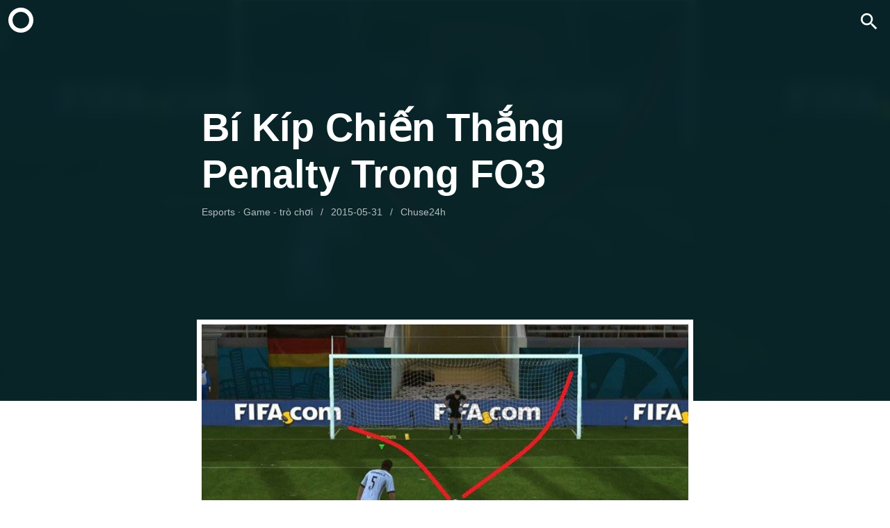

--- FILE ---
content_type: text/html; charset=UTF-8
request_url: https://chuse24h.com/bi-kip-chien-thang-penalty-trong-fo3.html
body_size: 8588
content:
<!DOCTYPE html>
<html lang="vi" itemscope itemtype="http://schema.org/Blog">
<head>
<meta charset="UTF-8">
<meta http-equiv="Cache-Control" content="no-siteapp">
<meta http-equiv="x-ua-compatible" content="IE=edge">
<meta name="applicable-device" content="pc,mobile">
<meta name="renderer" content="webkit">
<meta name="viewport" content="width=device-width, initial-scale=1, viewport-fit=cover">

<link rel="profile" href="https://gmpg.org/xfn/11">

<meta property="og:type"        content="article" />
<meta property="og:url"         content="https://chuse24h.com/bi-kip-chien-thang-penalty-trong-fo3.html">
<meta property="og:title"       content="Bí Kíp Chiến Thắng Penalty Trong FO3">
<meta property="og:description" content="Để thành công trong những loạt Penalty, cách tốt nhất là bạn phải có kĩ thuật sút thật chuẩn. Khi chứng kiến những cú sút Penalty của các danh thủ ngoài đời, ít khi nào chúng ta thấy được một cú sút hoàn hảo đến mức nhằm ngày vào góc chữ A, hay đưa bóng đi sát cột dọc trước khi vào lưới. Câu chuyện về Penalty thực tế là câu chuyện về kĩ thuật và "đánh lừa" thủ môn hơn là kĩ năng "đưa bóng đi đúng vị trí" bởi thực tế, một thủ môn giỏi hoàn toàn có…">
<meta property="og:image"       content="">

<title>Bí Kíp Chiến Thắng Penalty Trong FO3</title>

<meta name='robots' content='nosnippet, noarchive, noimageindex, index, max-snippet:-1, max-image-preview:large, max-video-preview:-1, follow' />
	<style>img:is([sizes="auto" i], [sizes^="auto," i]) { contain-intrinsic-size: 3000px 1500px }</style>
	<link rel="canonical" href="https://chuse24h.com/bi-kip-chien-thang-penalty-trong-fo3.html" />
<meta name="description" content="Để thành công trong những loạt Penalty, cách tốt nhất là bạn phải có kĩ thuật sút thật chuẩn. Khi chứng kiến những cú sút Penalty của các danh thủ ngoài đời"><script type="application/ld+json">{"@context":"https://schema.org","@type":"Organization","name":"Chuse24h","url":"https://chuse24h.com","logo":"https://chuse24h.com/wp-content/uploads/2020/07/cropped-chuse24h.png","description":"Ch\u01b0 S\u00ea 24h","sameAs":["https://www.facebook.com/chuse24h","https://x.com/chuse24h","https://www.instagram.com/chuse24h","https://www.youtube.com/@chuse24h","https://www.pinterest.com/chuse24h"]}</script><meta property="og:url" content="https://chuse24h.com/bi-kip-chien-thang-penalty-trong-fo3.html" /><meta property="og:site_name" content="Chư Sê 24h" /><meta property="og:locale" content="vi" /><meta property="og:type" content="article" /><meta property="og:title" content="Bí Kíp Chiến Thắng Penalty Trong FO3" /><meta property="og:description" content="Để thành công trong những loạt Penalty, cách tốt nhất là bạn phải có kĩ thuật sút thật chuẩn. Khi chứng kiến những cú sút Penalty của các danh thủ ngoài đời" /><meta property="og:image" content="https://chuse24h.com/wp-content/uploads/2015/05/Chuse24h-penalty-fo3.jpg" /><meta property="og:secure_url" content="https://chuse24h.com/wp-content/uploads/2015/05/Chuse24h-penalty-fo3.jpg" /><meta property="og:image:height" content="352" /><meta property="og:image:width" content="600" /><meta name="twitter:card" content="summary_large_image"/><meta name="twitter:locale" content="vi"/><meta name="twitter:title"  content="Bí Kíp Chiến Thắng Penalty Trong FO3"/><meta name="twitter:description" content="Để thành công trong những loạt Penalty, cách tốt nhất là bạn phải có kĩ thuật sút thật chuẩn. Khi chứng kiến những cú sút Penalty của các danh thủ ngoài đời"/><meta name="twitter:url" content="https://chuse24h.com/bi-kip-chien-thang-penalty-trong-fo3.html"/><meta name="twitter:site" content="@Chư Sê 24h"/><meta name="twitter:image" content="https://chuse24h.com/wp-content/uploads/2015/05/Chuse24h-penalty-fo3.jpg"/><link rel='stylesheet' id='material-icons-css' href='//fonts.googleapis.com/icon?family=Material+Icons' type='text/css' media='all' />
<link rel='stylesheet' id='c7v5-css' href='//chuse24h.com/wp-content/themes/c7v5-2.0/style.min.css' type='text/css' media='all' />
<!--[if lt IE 9]>
<script type="text/javascript" src="//chuse24h.com/wp-content/themes/c7v5-2.0/js/vendor/html5shiv.min.js" id="html5shiv-js"></script>
<![endif]-->
<script type="text/javascript" src="//chuse24h.com/wp-includes/js/jquery/jquery.min.js" id="jquery-core-js"></script>
<link rel="icon" href="https://chuse24h.com/wp-content/uploads/2020/07/cropped-chuse24h-60x60.png" sizes="32x32" />
<link rel="icon" href="https://chuse24h.com/wp-content/uploads/2020/07/cropped-chuse24h.png" sizes="192x192" />
<link rel="apple-touch-icon" href="https://chuse24h.com/wp-content/uploads/2020/07/cropped-chuse24h.png" />
<meta name="msapplication-TileImage" content="https://chuse24h.com/wp-content/uploads/2020/07/cropped-chuse24h.png" />
<meta name="theme-color" content="#1abc9c"/><link rel="shortcut icon" href="https://chuse24h.com/favicon.ico" /><link rel="icon" href="https://chuse24h.com/wp-content/uploads/2020/07/cropped-chuse24h-60x60.png" sizes="32x32" />
<link rel="icon" href="https://chuse24h.com/wp-content/uploads/2020/07/cropped-chuse24h.png" sizes="192x192" />
<link rel="apple-touch-icon" href="https://chuse24h.com/wp-content/uploads/2020/07/cropped-chuse24h.png" />
<meta name="msapplication-TileImage" content="https://chuse24h.com/wp-content/uploads/2020/07/cropped-chuse24h.png" />
		<style type="text/css" id="wp-custom-css">
			img{width:100%}		</style>
		<script async src="https://pagead2.googlesyndication.com/pagead/js/adsbygoogle.js"></script>
</head>

<body class="wp-singular post-template-default single single-post postid-2619 single-format-standard wp-custom-logo wp-theme-c7v5-20">

<!--[if lt IE 7]>
	<script src="https://browsehappy.com/content/themes/browsehappy/js/pngfix.min.js"></script>
	<script>DD_belatedPNG.fix('#i18n-alert, header, #browserlist li .icon, footer, #share nav li a, #byline a');</script>
<![endif]-->

<header id="header" role="banner" itemscope itemtype="http://schema.org/WPHeader">
	<div id="site-branding">
		<a href="https://chuse24h.com" rel="home">
			<svg id="logo" class="logo logo-svg" viewBox="0 0 512 512"><path d="M256 0C114.62 0 0 114.62 0 256s114.62 256 256 256 256-114.62 256-256S397.38 0 256 0zm0 426a170 170 0 1 1 170-170 170 170 0 0 1-170 170z" /></svg>					<h1 id="site-title" itemprop="name">Chư Sê 24h</h1>
					<p id="site-description" itemprop="description">Tin tức Nông nghiệp, Giá cà phê, Giá tiêu</p>
					</a>
	</div><!-- #site-branding -->

	<div id="navbar" class="unpinned">
		<span class="mbtn mbtn-menu" title="Chức năng điều hướng"></span>
		<span class="mbtn mbtn-search" title="Tìm kiếm"></span>

		<a class="brand brand-svg" href="https://chuse24h.com" title="Chư Sê 24h"><svg class="logo logo-svg" viewBox="0 0 512 512"><path d="M256 0C114.62 0 0 114.62 0 256s114.62 256 256 256 256-114.62 256-256S397.38 0 256 0zm0 426a170 170 0 1 1 170-170 170 170 0 0 1-170 170z" /></svg></a>

				<nav id="nav" class="wp" role="navigation" itemscope itemtype="http://schema.org/SiteNavigationElement">
			<ul id="site-menu" class="nav-menu"><li class="menu-item"><a href="https://chuse24h.com/category/giao-duc">Giáo dục</a></li>
<li class="menu-item"><a href="https://chuse24h.com/category/kinh-doanh">Kinh doanh</a></li>
<li class="menu-item"><a href="https://chuse24h.com/category/nhip-song">Nhịp sống</a></li>
<li class="menu-item"><a href="https://chuse24h.com/category/nong-nghiep-chan-nuoi">Nông nghiệp</a></li>
<li class="menu-item"><a href="https://chuse24h.com/category/song-tre">Sống trẻ</a></li>
<li class="menu-item"><a href="https://chuse24h.com/category/suc-khoe">Sức khỏe</a></li>
<li class="menu-item"><a href="https://chuse24h.com/category/the-thao">Thể thao</a></li>
</ul>		</nav>
		
		<form id="search-form" action="https://chuse24h.com" method="get" role="search">
			<label for="s" title="Tìm kiếm"></label>
			<input type="search" placeholder="Tìm kiếm..." name="s" id="s" required>
			<input type="submit" class="search-submit" value="Tìm kiếm">
			<p class="popular-tags"><strong>Các thẻ phổ biến: </strong><a href="https://chuse24h.com/tag/xuat-khau-ca-phe" class="tag-cloud-link tag-link-696 tag-link-position-1" style="font-size: 8pt;" aria-label="xuất khẩu cà phê (77 mục)">xuất khẩu cà phê</a>
<a href="https://chuse24h.com/tag/ca-phe-robusta" class="tag-cloud-link tag-link-138 tag-link-position-2" style="font-size: 8.3684210526316pt;" aria-label="cà phê Robusta (78 mục)">cà phê Robusta</a>
<a href="https://chuse24h.com/tag/gia-ca-phe-the-gioi" class="tag-cloud-link tag-link-1509 tag-link-position-3" style="font-size: 8.3684210526316pt;" aria-label="giá cà phê thế giới (78 mục)">giá cà phê thế giới</a>
<a href="https://chuse24h.com/tag/gia-ca-phe-trong-nuoc" class="tag-cloud-link tag-link-279 tag-link-position-4" style="font-size: 8.3684210526316pt;" aria-label="giá cà phê trong nước (79 mục)">giá cà phê trong nước</a>
<a href="https://chuse24h.com/tag/tin-tuc" class="tag-cloud-link tag-link-2599 tag-link-position-5" style="font-size: 8.3684210526316pt;" aria-label="tin tuc (79 mục)">tin tuc</a>
<a href="https://chuse24h.com/tag/hom-nay" class="tag-cloud-link tag-link-10506 tag-link-position-6" style="font-size: 8.3684210526316pt;" aria-label="hôm nay (79 mục)">hôm nay</a>
<a href="https://chuse24h.com/tag/gia-ca-phe" class="tag-cloud-link tag-link-274 tag-link-position-7" style="font-size: 12.421052631579pt;" aria-label="giá cà phê (101 mục)">giá cà phê</a>
<a href="https://chuse24h.com/tag/ca-phe" class="tag-cloud-link tag-link-120 tag-link-position-8" style="font-size: 13.894736842105pt;" aria-label="cà phê (112 mục)">cà phê</a>
<a href="https://chuse24h.com/tag/chu-se" class="tag-cloud-link tag-link-1249 tag-link-position-9" style="font-size: 21.631578947368pt;" aria-label="Chư Sê (182 mục)">Chư Sê</a>
<a href="https://chuse24h.com/tag/gia-lai" class="tag-cloud-link tag-link-1985 tag-link-position-10" style="font-size: 22pt;" aria-label="Gia Lai (184 mục)">Gia Lai</a></p>		</form>
	</div><!-- #navbar -->

	<div id="navbar-placeholder"></div><!-- #navbar-placeholder -->
</header><!-- #header -->

	<main id="main" role="main" itemprop="mainEntityOfPage">
		
<script>
if (typeof localStorage !== "undefined") {
    (function adaptivePostCoverLocalColor(pic, style) {
        var color = localStorage.getItem("pcc_" + (pic.indexOf("http") !== 0 ? location.protocol : "") + pic);
        if (color) {
            style = document.createElement("style");
            style.rel = "stylesheet";
            style.appendChild(document.createTextNode(".single .entry-header .inner { background-color: rgba(" + color + ",0.97) }"));
            document.head.appendChild(style);
        }
    })("https://chuse24h.com/wp-content/uploads/2015/05/Chuse24h-penalty-fo3.jpg");
}
</script>

<article id="post-2619" class="has-post-cover post-2619 post type-post status-publish format-standard has-post-thumbnail hentry category-esports category-game tag-cach-sut-penalty-fifa-online-3 tag-fifa-online-3 tag-penalka tag-sut-penalty" itemscope itemtype="http://schema.org/BlogPosting" itemprop="blogPost">

	<header class="entry-header" style="background-image:url(https://chuse24h.com/wp-content/uploads/2015/05/Chuse24h-penalty-fo3.jpg)">
		<div class="inner">
			<div class="wp">
				<h1 class="entry-title" itemprop="headline">Bí Kíp Chiến Thắng Penalty Trong FO3</h1>				<div class="entry-meta">
					<span class="cats" itemprop="keywords"><a href="https://chuse24h.com/category/game/esports" rel="category tag">Esports</a> &middot; <a href="https://chuse24h.com/category/game" rel="category tag">Game - trò chơi</a></span><span class="slash"> / </span><time class="entry-date published" datetime="2015-05-31T07:04:17+07:00" itemprop="datePublished">2015-05-31</time> <span class="byline"><span class="slash"> / </span><span class="author vcard"><a class="url fn" href="https://chuse24h.com/author/toan" rel="author" itemprop="author" itemscope itemtype="http://schema.org/Person"><span itemprop="name">Chuse24h</span></a></span></span>				</div><!-- .entry-meta -->
			</div>
		</div>
	</header><!-- .entry-header -->

	<div class="entry-content wp" itemprop="articleBody">
					<div class="post-cover" itemprop="image" itemscope itemtype="https://schema.org/ImageObject">
						<img src="https://chuse24h.com/wp-content/uploads/2015/05/Chuse24h-penalty-fo3.jpg" width="700" itemprop="contentUrl" lazyload />
			</div>
				<p><strong>Để thành công trong những loạt Penalty, cách tốt nhất là bạn phải có kĩ thuật sút thật chuẩn.</strong></p>
<p>Khi chứng kiến những cú sút Penalty của các danh thủ ngoài đời, ít khi nào chúng ta thấy được một cú sút hoàn hảo đến mức nhằm ngày vào góc chữ A, hay đưa bóng đi sát cột dọc trước khi vào lưới. Câu chuyện về Penalty thực tế là câu chuyện về kĩ thuật và "đánh lừa" thủ môn hơn là kĩ năng "đưa bóng đi đúng vị trí" bởi thực tế, một thủ môn giỏi hoàn toàn có thể bao quát hết không gian của khung thành.</p>
<p><iframe title="Simon Mignolet SAVES Wayne Rooney PENALTY MISS Liverpool vs Manchester United HD" width="700" height="394" src="https://www.youtube.com/embed/CEBOLSZtICU?feature=oembed" frameborder="0" allow="accelerometer; autoplay; clipboard-write; encrypted-media; gyroscope; picture-in-picture" allowfullscreen></iframe></p>
<p><em>Một cú sút không tốt của Rooney khi anh hoàn toàn không cố ý đánh lừa thủ môn.</em></p>
<p>Nhưng trong FIFA Online 3, nơi mà thủ môn không bị "hoa mắt" bởi bước di chuyển, chạy đà hay giả sút của người sút, penalty trong FIFA Online 3 là câu chuyện về đặt cược, tỉ lệ và tâm lý. Một quả Penalty trong FIFA Online 3 chỉ có 5 đường vào khung thành đó là Góc trên bên phải - Góc dưới bên phải, Góc trên bên trái và góc dưới bên trái, chính giữa khung thành. Nhưng đối với thủ môn, anh ta chỉ có 3 sự lựa chọn, Trái Phải hoặc đứng im. Và nếu Chúng ta sở hữu một thủ môn với bộ chỉ số tốt, tỉ lệ cản phá thành công lên đến xấp xỉ 30% thay vì chỉ 20% so với thực tế.</p>
<p>Vậy nên, để thành công trong những loạt Penalty, cách tốt nhất là có kĩ thuật sút thật chuẩn.</p>
<p><strong>Làm thế nào để sút tốt?</strong></p>
<p><strong>Z+D bổng</strong></p>
<p>Lựa chọn phổ biến nhất chính là Z+D góc cao. Đây là cú sút đưa bóng xoáy theo hình vòng cung, rất khó để cản phá dù thủ môn đổ người đúng hướng. Thường hiệu quả khi đối đầu với thủ môn có chiều cao trung bình, sải tay ngắn và đổ người không được nhanh nhẹn.</p>
<p>Có hai cách lựa chọn hướng sút: Một là chọn hướng ngược với chân thuận. Thông thường, bóng sẽ đi xoáy cao, vượt qua tầm với của thủ môn trước khi rơi vào góc xa. Những điều cần làm là giữ Z, giữ đồng thời nút điều hướng Lên và Ngang, ấn D 3/5 lực hoặc thấp hơn tùy vào Chỉ số sút xoáy của cầu thủ thực hiện.</p>
<p>Cách thứ hai là sút vào hướng chân thuận. Vẫn cách làm như vậy nhưng lực phải mạnh hơn, khoảng 2/3 hoặc 4/5 lực bởi bóng sẽ đi từ thấp đến cao, qua vị trí thủ môn trước khi bay vào góc cao cho tỉ lệ thủ môn cản phá cao hơn. Việc tăng lực sút sẽ tăng độ xoáy của quả bóng.</p>
<p><strong>Z+D sệt</strong></p>
<figure id="attachment_2620" aria-describedby="caption-attachment-2620" style="width: 600px" class="wp-caption aligncenter"><a href="https://chuse24h.com/wp-content/uploads/2015/05/Chuse24h-penalty-fo3.jpg"><img fetchpriority="high" decoding="async" class=" td-modal-image wp-image-2620 size-full" title="Bí Kíp Chiến Thắng Penalty Trong FO3" src="//chuse24h.com/wp-content/uploads/2015/05/Chuse24h-penalty-fo3.jpg" alt="Bí Kíp Chiến Thắng Penalty Trong FO3" width="600" height="352" /></a><figcaption id="caption-attachment-2620" class="wp-caption-text">Bí Kíp Chiến Thắng Penalty Trong FO3</figcaption></figure>
<p>Cách này hiệu quả với thủ môn "chân dài" bởi thời gian ngã người sát xuống mặt đất dài hơn thời gian tung người lên không. Đó là lý do mà một cú sút sệt được cho là nguy hiểm hơn rất nhiều những cú sút bổng (trừ khi vào góc chết). Vẫn là kĩ thuật Z+D giữ Nút Xuống và Ngang 3/5 lực, nhưng lựa chọn tốt nhất là sút cùng hướng chân thuận, bởi khi sút sệt, bóng sẽ đi vòng ra ngoài một khoảng mới xoáy vào khung thành.</p>
<p><strong>Sút chính diện</strong></p>
<p><strong>Penalka</strong> là kĩ thuật sút thường thấy của những "nghệ sĩ" ngoài đời bởi động tác đánh lừa khá hoàn hảo. Tất nhiên đó là kĩ thuật khó vì trước đó, bạn phải biết cách đánh lừa thủ môn bằng động tác giả.</p>
<p><iframe title="PIRLO vs. PANENKA PENALTY (HD 720p)" width="700" height="394" src="https://www.youtube.com/embed/ltHUdQjymfA?feature=oembed" frameborder="0" allow="accelerometer; autoplay; clipboard-write; encrypted-media; gyroscope; picture-in-picture" allowfullscreen></iframe></p>
<p>Trong <strong>FIFA Online 3</strong>, Penenka sau thời gian đầu gây được nhiều bất ngờ thì hiện nay, kiểu sút đó chẳng khác nào tự sát. Cụ thể là khi bạn ra lệnh Q+D, cầu thủ sẽ chạy đà một cách chậm rãi... bất thường. Đó là dấu hiệu cho thấy anh ta sẽ sút ngay chính diện khung thành và đối phương đủ thời gian để nhận ra điều đó.</p>
<p>Sút chính diện là một lựa chọn không tồi, nhưng đừng "đua đòi" sự đẹp mắt, hãy đề cao tính hiệu quả. Tốt nhất là D với 2/3 lực với mũi tên hướng lên hướng lên (Nếu sút sệt có thể bị vướng chân khi thủ môn đã ngã người).</p>
<p>Để cản phá thành công<br />
Trong thực tế, một thủ môn phải đối mặt với nhiều cầu thủ khác nhau và mỗi lần như vậy anh ta phải thực hiện lại công việc: Quan sát, Phán đoán và đổ người. Trong <strong>FIFA Online 3</strong>, chúng ta chỉ đối mặt với một đối thủ duy nhất (trừ chế độ đồng đội). Nghĩa là những cú sút cứ thể theo một quy luật nào đấy tùy vào tình hình cũng như diễn biến của những lần thực hiện trước đó.</p>
<p>Đây là vấn đề liên quan đến kinh nghiệm và "trò chơi" tâm lý, mỗi HLV có thể tự tích lũy cho mình. Chẳng hạn việc cho thủ môn đứng dịch hẳn sang một bên, gián tiếp nói với đối thủ rằng "hãy sút đi, góc rộng thênh thang", và đối thủ sẽ nghĩ "định lừa nhau à? Khi mình bắt đầu chạy đà, hẳn thủ môn sẽ kịp chạy về hướng kia và đổ người, ta sẽ sút ngay góc hắn đang đứng"... Nhưng thực tế thì thủ môn đâu có chạy về! Đó là một "chiêu" thú vị mà mỗi người cần có bản lĩnh để chiến thắng đối phương.</p>
<p><iframe loading="lazy" title="FIFA Online3 Penalty Kick Skill3" width="700" height="394" src="https://www.youtube.com/embed/JWZfE2Gk4ng?feature=oembed" frameborder="0" allow="accelerometer; autoplay; clipboard-write; encrypted-media; gyroscope; picture-in-picture" allowfullscreen></iframe></p>
<p><em>Kinh nghiệm từ một game thủ Vs Máy: Những cú sút với lực và hướng không tốt đều dễ bị cản phá.</em></p>
<p>Nhưng trước hết hãy trang bị cho mình một kĩ thuật cản phá tốt. Nó sẽ là nền tảng cho sự thành công. Như đã nói, thủ môn chỉ có 3 sự lựa chọn, Trái Phải hoặc đứng im. Thường chúng ta sẽ ấn nút điều hướng ngay khi cầu thủ chuẩn bị chạm bóng. Đó là quyết định sai lầm và thủ môn sẽ không với tới mặc dù đã đoán đúng hướng.</p>
<p>Cũng phải nói đến vấn đề chỉ số và độ khó của cú sút, nhưng hãy cố gắng, khi đã quyết định hướng nào, hãy cho thủ môn di chuyển 1-2 bước ngay khi cầu thủ chạy đà. Sau đó khi đối phương bắt đầu chạm bóng, hãy cho thủ môn đổ người. Như vậy, bước thực hiện vô cùng đơn giản: Phán đoán, Điều hướng Ngang 3 lần liên tiếp. Đảm bảo nếu đúng hướng, 90% sẽ cản phá thành công.</p>
	</div><!-- .entry-content -->

	<div class="entry-footer wp">
				<span class="tag-links"><a href="https://chuse24h.com/tag/cach-sut-penalty-fifa-online-3" rel="tag" itemprop="keywords">cách sút penalty fifa online 3</a><a href="https://chuse24h.com/tag/fifa-online-3" rel="tag" itemprop="keywords">FIFA Online 3</a><a href="https://chuse24h.com/tag/penalka" rel="tag" itemprop="keywords">Penalka</a><a href="https://chuse24h.com/tag/sut-penalty" rel="tag" itemprop="keywords">sút Penalty</a></span>		<div class="social-sharer"></div>	</div><!-- .entry-footer -->

</article><!-- #post-## -->

	<div class="wp">
		<nav class="navigation post-navigation" role="navigation">
			<a class='prev' href="https://chuse24h.com/lop-hoc-dan-mien-phi-cua-thay-giao-thang.html" rel="prev"><span class="meta-nav"><i class="arrow"></i><span class="text">Trước</span></span><strong>Lớp học đàn miễn phí của thầy giáo Thăng</strong></a><a class='next' href="https://chuse24h.com/them-bai-toan-lop-3-thu-thach-hoc-sinh.html" rel="next"><span class="meta-nav"><i class="arrow"></i><span class="text">Tiếp theo</span></span><strong>Thêm bài toán lớp 3 thử thách học sinh</strong></a>		</nav><!-- .navigation -->
	</div>
	
	</main><!-- #main -->

	<nav id="breadcrumbs">

			<ol class="container" itemprop="breadcrumb" itemscope itemtype="http://schema.org/BreadcrumbList">
			<li itemprop="itemListElement" itemscope itemtype="http://schema.org/ListItem"><a href="https://chuse24h.com/" itemprop="item"><span itemprop="name">Trang chủ</span></a><meta itemprop="position" content="1" /></li>
			 › <li itemprop="itemListElement" itemscope itemtype="http://schema.org/ListItem"><a href="https://chuse24h.com/category/game" itemprop="item"><span itemprop="name">Game - trò chơi</span></a><meta itemprop="position" content="2" /></li> › <li itemprop="itemListElement" itemscope itemtype="http://schema.org/ListItem"><a href="https://chuse24h.com/category/game/esports" itemprop="item"><span itemprop="name">Esports</span></a><meta itemprop="position" content="3" /></li> › <li>Bí Kíp Chiến Thắng Penalty Trong FO3</li>
		</ol>
	
	</nav><!-- #breadcrumbs -->
<footer id="footer" role="contentinfo" itemscope itemtype="http://schema.org/WPFooter">
	<div class="container">
		<div class="follow">
			<a target="_blank" href="https://www.twitter.com/chuse24h" class="icon-twitter" title="Twitter"></a><a target="_blank" href="https://facebook.com/chuse24h" class="icon-facebook" title="Facebook"></a><a target="_blank" href="https://chuse24h.com/feed" class="icon-rss" title="RSS"></a><a target="_blank" href="hi@chuse24h.com" class="icon-mail" title="Mail"></a>		</div><!-- .follow -->

		<div class="footer-links">
						<ul>
				<li class="copyright">&copy; 2015-2025 Chư Sê 24h</li>
				<li><a href="https://phatgiaochuse.com" target="_blank" rel="dofollow">Phật Giáo Chư Sê</a></li>			</ul>
		</div>

		<a id="backtop" href="#top" title="Lên đầu trang"></a>
	</div><!-- .container -->
</footer><!-- #footer -->

<div id="m-panel">
	<!-- .m-nav -->

	<ul id="m-subnav" class="m-subnav"><li class="menu-item"><a href="https://news.google.com/publications/CAAqBwgKMNj_vQsw5ZrVAw">Google News</a></li>
</ul><!-- .m-subnav -->

	<div class="m-follow">
			<a target="_blank" href="https://www.twitter.com/chuse24h" class="icon-twitter" title="Twitter"></a><a target="_blank" href="https://facebook.com/chuse24h" class="icon-facebook" title="Facebook"></a><a target="_blank" href="https://chuse24h.com/feed" class="icon-rss" title="RSS"></a><a target="_blank" href="hi@chuse24h.com" class="icon-mail" title="Mail"></a>	</div><!-- .m-follow -->

</div><!-- #m-panel -->

<script type="speculationrules">
{"prefetch":[{"source":"document","where":{"and":[{"href_matches":"\/*"},{"not":{"href_matches":["\/wp-*.php","\/wp-admin\/*","\/wp-content\/uploads\/*","\/wp-content\/*","\/wp-content\/plugins\/*","\/wp-content\/themes\/c7v5-2.0\/*","\/*\\?(.+)"]}},{"not":{"selector_matches":"a[rel~=\"nofollow\"]"}},{"not":{"selector_matches":".no-prefetch, .no-prefetch a"}}]},"eagerness":"conservative"}]}
</script>
<script>
		document.addEventListener("DOMContentLoaded", function() {document.querySelectorAll("a").forEach(function(link){
				if(link.hostname !== location.hostname){
					link.addEventListener("click", function(){
						gtag("event", "click", { "event_category": "External Link", "event_label": link.href });
					});
				}
			});document.querySelectorAll("a[href^='tel:']").forEach(function(link){
				link.addEventListener("click", function() {
					gtag("event", "click", { "event_category": "Telephone Link", "event_label": link.href });
				});
			});});
		</script>
<script type="text/javascript" src="//chuse24h.com/wp-content/themes/c7v5-2.0/js/vendor.js" id="c7v5-vendor-js"></script>
<script type="text/javascript" id="c7v5-js-extra">
/* <![CDATA[ */
var C7V5 = {"ajax_url":"https:\/\/chuse24h.com\/wp-admin\/admin-ajax.php","qiniu_host":"","upyun_host":"","share_services":"facebook,twitter","infinite_scroll":"0","ajax_comment":"1","comment_smilies":""};
/* ]]> */
</script>
<script type="text/javascript" src="//chuse24h.com/wp-content/themes/c7v5-2.0/js/script.min.js" id="c7v5-js"></script>
<script type="text/javascript" src="//www.googletagmanager.com/gtag/js?id=G-E619YZL3NC" id="siteseo-ga-tracking-js"></script>
<script type="text/javascript" id="siteseo-ga-tracking-js-after">
/* <![CDATA[ */
			window.dataLayer = window.dataLayer || [];
			function gtag(){dataLayer.push(arguments);}
			gtag('js', new Date());
			gtag('config', 'G-E619YZL3NC');
		
/* ]]> */
</script>
<script type="text/javascript" src="//www.googletagmanager.com/gtag/js?id" id="siteseo-gtag-js" data-wp-strategy="async"></script>
<script type="text/javascript" id="siteseo-gtag-js-after">
/* <![CDATA[ */
window.dataLayer = window.dataLayer || [];
		function gtag(){dataLayer.push(arguments);}
		gtag("js", new Date());

		window.addEventListener("load", function (){
			var links = document.querySelectorAll("a");
			for(let i = 0; i < links.length; i++){
				links[i].addEventListener("click", function(e) {
					var n = this.href.includes("chuse24h.com");
					if (n == false) {
						gtag("event", "click", {"event_category": "external links","event_label" : this.href});
					}
				});
			}
		});

		gtag("config", "", {"anonymize_ip":true,"link_attribution":true});gtag("set", "allow_google_signals", true);
/* ]]> */
</script>

<script defer src="https://static.cloudflareinsights.com/beacon.min.js/vcd15cbe7772f49c399c6a5babf22c1241717689176015" integrity="sha512-ZpsOmlRQV6y907TI0dKBHq9Md29nnaEIPlkf84rnaERnq6zvWvPUqr2ft8M1aS28oN72PdrCzSjY4U6VaAw1EQ==" data-cf-beacon='{"version":"2024.11.0","token":"90d0cf445b6e4ddf8d062b0be19b33c6","r":1,"server_timing":{"name":{"cfCacheStatus":true,"cfEdge":true,"cfExtPri":true,"cfL4":true,"cfOrigin":true,"cfSpeedBrain":true},"location_startswith":null}}' crossorigin="anonymous"></script>
</body>
</html>


--- FILE ---
content_type: text/css
request_url: https://chuse24h.com/wp-content/themes/c7v5-2.0/style.min.css
body_size: 12198
content:
@charset "UTF-8";/*!
Theme Name: Do
Theme URI: 
Author: Do
Author URI:
Description:
Version: 2.0
*//*! normalize.css v5.0.0 | MIT License | github.com/necolas/normalize.css */html{font-family:sans-serif;line-height:1.15;-webkit-text-size-adjust:100%;-ms-text-size-adjust:100%}body{margin:0}article,aside,footer,header,nav,section{display:block}h1{margin:.67em 0;font-size:2em}figcaption,figure,main{display:block}figure{margin:1em 40px}hr{height:0;box-sizing:content-box;overflow:visible}pre{font-family:monospace,monospace;font-size:1em}a{background-color:transparent;-webkit-text-decoration-skip:objects}a:active,a:hover{outline-width:0}abbr[title]{text-decoration:underline;text-decoration:underline dotted;border-bottom:none}b,strong{font-weight:inherit}b,strong{font-weight:bolder}code,kbd,samp{font-family:monospace,monospace;font-size:1em}dfn{font-style:italic}mark{color:#000;background-color:#ff0}small{font-size:80%}sub,sup{position:relative;font-size:75%;line-height:0;vertical-align:baseline}sub{bottom:-.25em}sup{top:-.5em}audio,video{display:inline-block}audio:not([controls]){display:none;height:0}img{border-style:none}svg:not(:root){overflow:hidden}button,input,optgroup,select,textarea{margin:0;font-family:sans-serif;font-size:100%;line-height:1.15}button,input{overflow:visible}button,select{text-transform:none}[type=reset],[type=submit],button,html [type=button]{-webkit-appearance:button}[type=button]::-moz-focus-inner,[type=reset]::-moz-focus-inner,[type=submit]::-moz-focus-inner,button::-moz-focus-inner{padding:0;border-style:none}[type=button]:-moz-focusring,[type=reset]:-moz-focusring,[type=submit]:-moz-focusring,button:-moz-focusring{outline:1px dotted ButtonText}fieldset{padding:.35em .625em .75em;margin:0 2px;border:1px solid silver}legend{display:table;max-width:100%;box-sizing:border-box;padding:0;color:inherit;white-space:normal}progress{display:inline-block;vertical-align:baseline}textarea{overflow:auto}[type=checkbox],[type=radio]{box-sizing:border-box;padding:0}[type=number]::-webkit-inner-spin-button,[type=number]::-webkit-outer-spin-button{height:auto}[type=search]{-webkit-appearance:textfield;outline-offset:-2px}[type=search]::-webkit-search-cancel-button,[type=search]::-webkit-search-decoration{-webkit-appearance:none}::-webkit-file-upload-button{-webkit-appearance:button;font:inherit}details,menu{display:block}summary{display:list-item}canvas{display:inline-block}template{display:none}[hidden]{display:none}#backtop:before,#footer .follow a:before,#get-sidebar:before,#m-panel .m-follow a:before,#search-form .search-submit,#search-form label,#site-menu .menu-item-has-children>a:after,#submit .icon,.comment-form-toolbar .icon-smilies,.comment-list .pingback .comment-type:before,.comment-reply-link:before,.mbtn,.nav-links .next:after,.nav-links .prev:before,.page-icon,.post-format:before,.post-navigation .arrow,.search-form .search-submit:before,.social-sharer .icon:before{display:inline-block;font-family:"Material Icons";font-style:normal;font-weight:400;line-height:1;text-transform:none;letter-spacing:normal;word-wrap:normal;-webkit-font-smoothing:antialiased;-moz-osx-font-smoothing:grayscale;text-rendering:optimizeLegibility;-webkit-font-feature-settings:"liga";font-feature-settings:"liga"}#related-posts h3,.comments-title{margin:1em 0;font-size:40px;font-weight:400;color:#222;text-align:center}html{font-size:14px}body{-ms-overflow-style:-ms-autohiding-scrollbar;font-family:-apple-system,BlinkMacSystemFont,"Lucida Grande","Helvetica Neue",Helvetica,Arial,"PingFang SC","Hiragino Sans GB","Microsoft YaHei","WenQuanYi Micro Hei","Noto Sans CJK SC","Source Han Sans CN",SimSun,sans-serif;line-height:1.7;color:#333;-webkit-font-smoothing:antialiased;text-rendering:optimizeLegibility;-ms-text-autospace:ideograph-numeric;text-autospace:ideograph-numeric}a{color:#1abc9c;text-decoration:none;-webkit-transition:color .2s;transition:color .2s}img{max-width:100%;height:auto;vertical-align:middle}hr{height:1px;margin:1em 0;background-color:#ddd;border:0}embed,iframe,object,video{max-width:100%}h1,h2,h3,h4,h5,h6{line-height:1.3}p{margin:0 0 1em}button,input,textarea{color:#333;border-radius:0}button:focus,input:focus,textarea:focus{outline:0}input[type=search]{-webkit-appearance:none}::-webkit-input-placeholder{color:inherit;opacity:.5}::-moz-placeholder{color:inherit;opacity:.5}:-ms-input-placeholder{color:inherit;opacity:.5}::placeholder{color:inherit;opacity:.5}::-ms-clear{display:none}code,kbd,pre,samp{font-family:Consolas,"Ubuntu Mono",Monaco,Menlo,"Andale Mono","Liberation Mono",Courier,monospace}code,kbd,pre{padding:.2em .7em;font-size:87.5%;background:#f7f7f7;border-radius:.2em}pre{padding:1em 1.5em}pre code{padding:0;font-size:114.2857%;background:0 0}pre>:first-child{margin-top:0}pre>:last-child{margin-bottom:0}table{width:100%;border-spacing:0;border-collapse:collapse}caption,td,th{padding:5px 10px}td,th{border-top:1px solid #ddd;border-bottom:1px solid #ddd}thead td,thead th{border-top:0;border-bottom:2px solid #ddd}th{text-align:left}tr.subheading{background-color:#f7f7f7}tfoot{font-size:85%;color:#999}[tabindex],a,area,button,input,label,select,textarea{-ms-touch-action:manipulation;touch-action:manipulation}.logo-svg{vertical-align:top;fill:currentColor}@font-face{font-family:c7v5;font-style:normal;font-weight:400;src:url(fonts/iconfont.eot);src:url(fonts/iconfont.eot?#iefix) format("embedded-opentype"),url(fonts/iconfont.woff) format("woff"),url(fonts/iconfont.ttf) format("truetype"),url(fonts/iconfont.svg#iconfont) format("svg")}.icon-page:after{content:"\E24D"}.icon-search:after{content:"\E8B6"}.icon-tag:after{content:"\E54E"}.icon-category:after{content:"\E2C7"}.icon-archive:after{content:"\E149"}.icon-links:after{content:"\E1E2"}.icon-post-format-aside:before{content:"\E873"}.icon-post-format-image:before{content:"\E3B6"}.icon-post-format-gallery:before{content:"\E413"}.icon-post-format-quote:before{content:"\E244"}.icon-post-format-chat:before{content:"\E0B7"}.icon-post-format-audio:before{content:"\E3A1"}.icon-post-format-video:before{content:"\E02C"}.icon-post-format-link:before{content:"\E157"}.icon-post-format-status:before{content:"\E625"}.icon-weibo:before{content:"\e601"}.icon-evernote:before{content:"\e600"}.icon-yingxiang:before{content:"\e600"}.icon-qzone:before{content:"\e602"}.icon-qq:before{content:"\e604"}.icon-wechat:before{content:"\e605"}.icon-linkedin:before{content:"\e608"}.icon-renren:before{content:"\e603"}.icon-facebook:before{content:"\e606"}.icon-flickr:before{content:"\e60b"}.icon-twitter:before{content:"\e607"}.icon-github:before{content:"\e60c"}.icon-rss:before{content:"\e60a"}.icon-dribbble:before{content:"\e60d"}.icon-pingback:before{content:"\e60f"}.icon-gplus:before{content:"\e609"}.icon-douban:before{content:"\e60e"}.icon-email:before{content:"\E0BE"}.icon-webshare:before{content:"\22ef"}.no-scroll{overflow:hidden}.embed-responsive{position:relative;display:block;height:0;padding:0;overflow:hidden}.embed-responsive embed,.embed-responsive iframe,.embed-responsive object,.embed-responsive video{position:absolute;top:0;left:0;width:100%;height:100%}.embed-responsive-16by9{padding-bottom:56.25%}.embed-responsive-4by3{padding-bottom:75%}#comments:after,#comments:before,#promo ul:after,#promo ul:before,.clearfix:after,.clearfix:before,.entry-footer:after,.entry-footer:before,.gallery:after,.gallery:before,.post-list .format-status .status-inner:after,.post-list .format-status .status-inner:before,.widget:after,.widget:before{display:table;content:""}#comments:after,#promo ul:after,.clearfix:after,.entry-footer:after,.gallery:after,.post-list .format-status .status-inner:after,.widget:after{clear:both}.fadeIn{-webkit-animation:fadeIn .5s;animation:fadeIn .5s}@-webkit-keyframes fadeIn{from{opacity:0}to{opacity:1}}@keyframes fadeIn{from{opacity:0}to{opacity:1}}.fadeOut{-webkit-animation:fadeOut .5s;animation:fadeOut .5s}@-webkit-keyframes fadeOut{from{opacity:1}to{opacity:0}}@keyframes fadeOut{from{opacity:1}to{opacity:0}}.alignleft{float:left;margin:1em 1em 1em 0}.alignright{float:right;margin:1em 0 1em 1em}.aligncenter{display:block;margin:1em auto;clear:both}.screen-reader-text{position:absolute!important;width:1px;height:1px;overflow:hidden;clip:rect(1px,1px,1px,1px);white-space:nowrap}.screen-reader-text:focus{top:5px;left:5px;z-index:100000;display:block;width:auto;height:auto;padding:15px 23px 14px;clip:auto!important;font-size:14px;font-size:.875rem;font-weight:700;line-height:normal;color:#21759b;text-decoration:none;background-color:#f1f1f1;border-radius:3px;box-shadow:0 0 2px 2px rgba(0,0,0,.6)}img.emoji,img.wp-smiley{width:1em;height:1em;margin:0 .07em;vertical-align:-.1em}.wp-caption{max-width:100%;margin:1em auto}.wp-caption img{display:block;margin:0 auto}.wp-caption.alignleft{max-width:520px;margin-top:0;margin-right:1em;margin-left:-160px}@media (max-width:1040px){.wp-caption.alignleft{margin-left:0}}.wp-caption.alignright{max-width:520px;margin-top:0;margin-right:-160px;margin-left:1em}@media (max-width:1040px){.wp-caption.alignright{margin-right:0}}.wp-caption.aligncenter{width:auto!important;max-width:none;margin-right:-290px;margin-left:-290px;-webkit-transition:.5s ease-out;transition:.5s ease-out}@media (min-width:1920px){.wp-caption.aligncenter{margin-right:-450px;margin-left:-450px}}@media (min-width:1600px){.wp-caption.aligncenter{margin-right:-370px;margin-left:-370px}}@media (max-width:1279px){.wp-caption.aligncenter{margin-right:-162px;margin-left:-162px}}@media (max-width:1023px){.wp-caption.aligncenter{margin-right:-34px;margin-left:-34px}}@media (max-width:767px){.wp-caption.aligncenter{margin-right:auto;margin-left:auto}}@supports (margin-left:calc((100vw - 700px - 17px) * -.5)){.wp-caption.aligncenter{max-width:none!important;margin-right:calc((100vw - 700px - 17px) * -.5);margin-left:calc((100vw - 700px - 17px) * -.5)}}@supports (margin-left:calc((100vw - 700px - 17px) * -.5 + env(safe-area-inset-left))){.wp-caption.aligncenter{margin-right:calc((100vw - 700px - 17px) * -.5 + env(safe-area-inset-right));margin-left:calc((100vw - 700px - 17px) * -.5 + env(safe-area-inset-left))}}.wp-caption-text{margin:.5em 0;font-size:14px;line-height:1.5;color:#666;text-align:center}.gallery{margin:0 -2px 1em}.gallery-item{position:relative;float:left;margin:0;overflow:hidden}.gallery-item .attachment-thumbnail{width:100%}.gallery-columns-1 .gallery-item{width:100%}.gallery-columns-2 .gallery-item{width:50%}.gallery-columns-3 .gallery-item{width:33.33%}.gallery-columns-4 .gallery-item{width:25%}.gallery-columns-5 .gallery-item{width:20%}.gallery-columns-6 .gallery-item{width:16.66%}.gallery-columns-7 .gallery-item{width:14.28%}.gallery-columns-8 .gallery-item{width:12.5%}.gallery-columns-9 .gallery-item{width:11.11%}.gallery-icon{margin:2px}.gallery-caption{position:absolute;right:2px;bottom:2px;left:2px;box-sizing:border-box;padding:6px 8px;margin:0;font-size:12px;line-height:1.5;color:#fff;text-align:left;pointer-events:none;background:#333;background-color:rgba(0,0,0,.7);opacity:0;-webkit-transition:opacity .3s;transition:opacity .3s}.gallery-item:hover .gallery-caption{opacity:1}.gallery-columns-7 .gallery-caption,.gallery-columns-8 .gallery-caption,.gallery-columns-9 .gallery-caption{display:none}.lazyload,.lazyloading{opacity:0}.lazyloaded{opacity:1;-webkit-transition:opacity .5s;transition:opacity .5s}code[class*=language-],pre[class*=language-]{-webkit-hyphens:none;hyphens:none;line-height:1.5;color:#f8f8f2;text-align:left;text-shadow:0 1px rgba(0,0,0,.3);word-break:normal;word-spacing:normal;word-wrap:normal;-moz-tab-size:4;tab-size:4;white-space:pre;background:0 0;-ms-hyphens:none}pre[class*=language-]{overflow:auto;border-radius:.3em}:not(pre)>code[class*=language-],pre[class*=language-]{background:#272822}:not(pre)>code[class*=language-]{padding:.1em;white-space:normal;border-radius:.3em}.token.cdata,.token.comment,.token.doctype,.token.prolog{color:#708090}.token.punctuation{color:#f8f8f2}.namespace{opacity:.7}.token.constant,.token.deleted,.token.property,.token.symbol,.token.tag{color:#f92672}.token.boolean,.token.number{color:#ae81ff}.token.attr-name,.token.builtin,.token.char,.token.inserted,.token.selector,.token.string{color:#a6e22e}.language-css .token.string,.style .token.string,.token.entity,.token.operator,.token.url,.token.variable{color:#f8f8f2}.token.atrule,.token.attr-value,.token.function{color:#e6db74}.token.keyword{color:#66d9ef}.token.important,.token.regex{color:#fd971f}.token.bold,.token.important{font-weight:700}.token.italic{font-style:italic}.token.entity{cursor:help}.container,.wp{margin-right:auto;margin-left:auto;clear:both}.wp{width:700px}.container{width:960px}#main{min-height:500px;clear:both}#header{height:0;color:#fff;background:#1abc9c}#header a{color:#fff}#site-branding{display:none;padding:100px 0;line-height:1;text-align:center}#site-branding a{display:inline-block;padding:10px}#logo.logo-svg{width:120px;height:120px;margin-bottom:30px}#site-title{min-height:1em;margin:0 0 10px;font-size:70px;font-weight:400;line-height:1.2}#site-description{min-height:1em;margin:0;font-size:30px;font-style:italic;line-height:1}#site-description:before{content:"- "}#site-description:after{content:" -"}#navbar{position:fixed;top:0;left:0;z-index:99;width:100%;height:60px;padding-top:env(safe-area-inset-top);font-size:16px;text-align:center;-webkit-transition:background-color .4s;transition:background-color .4s}#navbar .brand{float:left;width:60px;height:60px;margin:0 auto}#navbar .brand .logo-svg{height:36px;width:36px;margin-top:11px}#navbar .brand .logo-img img{height:100%}#navbar .brand .logo-img .colored,#navbar .brand .logo-img .m{display:none}#navbar .brand:after{display:inline-block;font-size:26px;line-height:1em;vertical-align:middle}#navbar-placeholder{display:none;height:60px}.admin-bar.home #navbar.pinned,.admin-bar:not(.home) #navbar{top:32px}@media screen and (max-width:600px){.admin-bar.home #navbar.pinned,.admin-bar:not(.home) #navbar{top:0}}#nav{display:none;clear:none}#nav ul{padding:0;margin:0;list-style:none}#site-menu{display:-webkit-box;display:-webkit-flex;display:-ms-flexbox;display:flex;-webkit-box-pack:center;-webkit-justify-content:center;-ms-flex-pack:center;justify-content:center}#site-menu>li{display:inline-block;height:60px;overflow:hidden;-webkit-box-flex:1;-webkit-flex:auto;-ms-flex:auto;flex:auto}#site-menu>li>a{display:block;height:60px;padding:0 1em;line-height:62px;color:#fff;border-bottom:4px solid #fff;-webkit-transition:.15s ease-in-out;transition:.15s ease-in-out}#site-menu>li:hover>a{height:56px}#site-menu .menu-item-has-children{position:relative;overflow:visible!important}#site-menu .menu-item-has-children>a{position:relative;z-index:2;min-width:4em;border-bottom:0!important}#site-menu .menu-item-has-children>a:after{margin-left:2px;vertical-align:middle;content:"\E313"}#site-menu .sub-menu{position:absolute;top:0;left:0;width:100%;min-width:6em;padding-top:60px;padding-bottom:.5em;visibility:hidden;background:#fff;border-radius:2px;box-shadow:0 2px 6px rgba(0,0,0,.2);opacity:0;-webkit-transition:.15s ease-in-out;transition:.15s ease-in-out}#site-menu .sub-menu a{display:block;padding:0 1em;line-height:40px;color:#1abc9c;-webkit-transition:.15s ease-in-out;transition:.15s ease-in-out}#site-menu .sub-menu a:hover{color:#fff;background:#1abc9c}#site-menu .sub-menu ul{display:none}#site-menu .menu-item-visible-tablet-down{display:none}#site-menu .menu-item-has-children.show>a,#site-menu .menu-item-has-children:hover>a{color:#1abc9c}#site-menu .menu-item-has-children.show .sub-menu,#site-menu .menu-item-has-children:hover .sub-menu{visibility:visible;opacity:1}#site-menu .menu-item-has-children.hide>a{color:#fff}#site-menu .menu-item-has-children.hide .sub-menu{visibility:hidden;opacity:0}#search-form{position:absolute;top:0;right:0;display:none;height:100%}#search-form label{float:left;width:60px;height:60px;font-size:32px;line-height:62px;cursor:pointer}#search-form label:before{content:"\E8B6"}#search-form .search-submit{display:none}#search-form .popular-tags{display:none;width:70%;margin:1em auto;font-size:14px;color:#999;text-align:center}#search-form .popular-tags strong{font-weight:400}#search-form .popular-tags a{font-size:1em!important;color:#999;white-space:nowrap}#search-form .popular-tags a:hover{color:#333}#s{width:1px;height:30px;padding:0;margin:15px 0 0 -1px;font-size:16px;color:#fff;background:0 0;border:0;border-bottom:2px solid #fff;opacity:0;-webkit-transition:.3s;transition:.3s}#s:focus{width:200px;margin-right:15px;opacity:1}#navbar.unpinned #search-form{display:block}#navbar.pinned{background:0 0;-webkit-animation:navbarIn .4s;animation:navbarIn .4s}#navbar.pinned .logo{color:#1abc9c}#navbar.pinned .logo .white{display:none}#navbar.pinned .logo .colored{display:block}.touch #navbar.pinned{-webkit-animation:none;animation:none}@-webkit-keyframes navbarIn{from{top:-60px}}@keyframes navbarIn{from{top:-60px}}#navbar:hover,.touch #navbar{background:#1abc9c;background:rgba(26,188,156,.97)}#navbar:hover .logo,.touch #navbar .logo{color:#fff}#navbar:hover .logo .white,.touch #navbar .logo .white{display:block}#navbar:hover .logo .colored,.touch #navbar .logo .colored{display:none}#navbar:hover #nav,#navbar:hover #search-form,.touch #nav,.touch #search-form{display:block}.mbtn{position:relative;z-index:3;display:none;width:50px;height:50px;font-size:30px;line-height:50px;cursor:pointer}.mbtn-search{float:right}.mbtn-search:before{content:"\E8B6"}.mbtn-menu{float:left}.mbtn-menu:before{content:"\E5D2"}.navigation{margin:50px auto;clear:both;color:#999;text-align:center}.navigation a{color:#999}.navigation a:hover{color:#1abc9c;border-color:#1abc9c}.navigation .loading{display:inline-block;width:16px;height:16px;margin:14px 0 24px;color:#fff;vertical-align:middle;border:2px solid #ddd;border-top-color:#1abc9c;border-radius:50%;-webkit-animation:loading .7s ease-in-out infinite;animation:loading .7s ease-in-out infinite}@-webkit-keyframes loading{to{-webkit-transform:rotate(360deg);transform:rotate(360deg)}}@keyframes loading{to{-webkit-transform:rotate(360deg);transform:rotate(360deg)}}.nav-links .page-numbers{display:inline-block;min-width:40px;border:2px solid transparent}.nav-links .current{border-color:#ddd}.nav-links .dots,.nav-links .next,.nav-links .prev{min-width:0;border:0}.nav-links .next:after,.nav-links .prev:before{position:relative;top:-2px;font-size:32px;vertical-align:middle}.nav-links .prev{margin-right:5px}.nav-links .prev:before{content:"\E5CB"}.nav-links .next{margin-left:5px}.nav-links .next:after{content:"\E5CC"}.loadmore{display:block;width:150px;margin:0 auto 10px;line-height:44px;color:#999;text-align:center;vertical-align:middle;border:2px solid #ddd;border-radius:24px;-webkit-transition:.2s;transition:.2s}.loadmore:hover{color:#1abc9c;border-color:#1abc9c}.page-indicator{position:relative;height:0;margin-top:-50px;text-align:center}.page-indicator small{position:relative;top:-.5em;display:inline-block;padding:0 1em;font-size:14px;line-height:1;color:#ccc;vertical-align:top;background:#fff}.posts-navigation .nav-links .next,.posts-navigation .nav-links .prev{padding:0 2em}.posts-navigation .nav-links .page-number{color:#ccc}.pagination{font-size:16px;line-height:40px}.search-form{position:relative;width:500px;margin:50px auto}.search-form .search-field{width:100%;height:56px;box-sizing:border-box;padding:0 53px 0 10px;font-size:16px;color:inherit;background:0 0;border:3px solid #ccc}.search-form .search-field:focus{border-color:#1abc9c}.search-form .search-submit{position:absolute;top:3px;right:3px;width:53px;height:50px;padding:0 0 0 3px;font-size:36px;color:#ccc;background:0 0;border:0}.search-form .search-submit:before{content:"\E8B6"}.search-form .search-submit:hover{color:#fff;background:#1abc9c}#comments{padding-bottom:40px;clear:both;background:#eee;border-top:7px solid #ddd}.comments-closed{margin:40px 0;color:#666;text-align:center}.no-comments{padding:100px 0;color:#999;text-align:center}#respond{margin-bottom:20px;clear:both}#reply-title span{display:none}#cancel-comment-reply-link{position:relative;top:-5px;float:right;font-weight:400}#commentform{position:relative;margin-left:100px;clear:both}#commentform :invalid{outline:0}#commentform .required{position:absolute;top:13px;right:6px;font-size:22px;line-height:1em;color:#f44336;pointer-events:none}#commentform.guest-must-log-in{margin-left:0;background:#fff;border-radius:2px;box-shadow:0 2px 6px rgba(0,0,0,.2)}#commentform.guest-must-log-in .author-info{position:static;float:left}#commentform.guest-must-log-in .comment-form-main{overflow:hidden}#commentform.guest-must-log-in .must-log-in{margin-bottom:0;line-height:100px;text-align:center}.author-info{position:absolute;top:0;left:-100px;z-index:2;width:100px;height:100px;overflow:hidden;background:#f7f7f7;border-radius:2px 0 0 2px}.author-info .avatar{width:100%;height:100%}.author-info .logged-in-as{position:absolute;right:0;bottom:-30px;left:0;padding:2px;margin:0;font-size:12px;color:#fff;text-align:center;background:rgba(0,0,0,.6);-webkit-transition:bottom .3s ease-out;transition:bottom .3s ease-out}.author-info .logged-in-as a{color:#fff}.author-info:hover .logged-in-as{bottom:0}.comment-form-main{position:relative;margin-bottom:10px}.comment-textarea-wrapper{padding-left:100px;margin-bottom:10px;margin-left:-100px;background:#fff;border-radius:2px;box-shadow:0 2px 6px rgba(0,0,0,.2)}.comment-form-comment{padding:10px 10px 0 10px;margin:0}.comment-form-comment label{display:none}#comment{width:100%;height:60px;padding:0;overflow:auto;line-height:1.5;vertical-align:top;resize:none;border:0}#comment::-webkit-scrollbar{width:5px}#comment::-webkit-scrollbar-thumb{background:rgba(0,0,0,.2);border-radius:2px}#comment:disabled{color:#999;background:#fff}.comment-form-toolbar{position:relative;height:20px;padding:5px 7px}.comment-form-toolbar .icon-smilies{position:relative;top:-1px;width:1em;height:1em;font-size:21px;color:#999;cursor:pointer}.comment-form-toolbar .icon-smilies:before{content:"\E24E"}.comment-smilies{position:absolute;top:100%;left:0;z-index:1;display:none;width:150px;padding:5px;background:#fff;border-radius:2px;box-shadow:0 2px 6px rgba(0,0,0,.2);-webkit-transform-origin:0 0;-ms-transform-origin:0 0;transform-origin:0 0;-webkit-animation:commentSmiliesIn .3s;animation:commentSmiliesIn .3s}.comment-smilies.out{-webkit-animation-name:commentSmiliesOut;animation-name:commentSmiliesOut;-webkit-animation-fill-mode:forwards;animation-fill-mode:forwards}.comment-smilies .emoji{display:inline-block;width:1em;margin:3px;font-size:24px;line-height:1;vertical-align:middle;cursor:pointer}@-webkit-keyframes commentSmiliesIn{from{opacity:0;-webkit-transform:scale(.7);transform:scale(.7)}}@keyframes commentSmiliesIn{from{opacity:0;-webkit-transform:scale(.7);transform:scale(.7)}}@-webkit-keyframes commentSmiliesOut{to{opacity:0;-webkit-transform:scale(.7);transform:scale(.7)}}@keyframes commentSmiliesOut{to{opacity:0;-webkit-transform:scale(.7);transform:scale(.7)}}.comment-form-fields{display:none;float:left;margin-bottom:10px;background:#fff;border-radius:2px;box-shadow:0 2px 6px rgba(0,0,0,.2)}.comment-form-fields p{position:relative;float:left;margin-bottom:0;border-left:1px solid #eee}.comment-form-fields p:first-child{border-left:0}.comment-form-fields label{position:absolute;top:0;left:5px;display:none;padding:0 5px;font-size:14px;line-height:38px;color:#999;cursor:text;-webkit-transition:.2s;transition:.2s}.no-placeholder .comment-form-fields label{display:block}.comment-form-fields .fill label{display:none}.comment-form-fields input{width:150px;height:38px;padding:0 10px;background:0 0;border:0}.comment-form-fields.in{-webkit-animation:fadeIn .3s;animation:fadeIn .3s}.comment-notes{display:none}.form-submit{margin:0}#submit{position:absolute;top:71px;right:20px;width:56px;height:56px;padding:0;overflow:hidden;color:#fff;background:#1abc9c;border:0;border-radius:50%;box-shadow:0 2px 6px rgba(0,0,0,.2);-webkit-transition:.3s;transition:.3s}#submit .icon{margin-left:3px;font-size:28px;vertical-align:middle}#submit .icon:before{content:"\E163"}#submit:hover{box-shadow:0 2px 6px rgba(0,0,0,.3),0 4px 20px rgba(0,0,0,.2)}#submit:active{background-color:#1cc7a5}#submit:disabled{cursor:wait;cursor:not-allowed}#submit.submitting .icon{-webkit-animation:submitting 2s ease-in-out infinite;animation:submitting 2s ease-in-out infinite}#submit.submitted .icon{-webkit-animation:submitted 2s ease-in-out;animation:submitted 2s ease-in-out}@-webkit-keyframes submitting{to{-webkit-transform:rotateX(360deg);transform:rotateX(360deg)}}@keyframes submitting{to{-webkit-transform:rotateX(360deg);transform:rotateX(360deg)}}@-webkit-keyframes submitted{49%{opacity:0;-webkit-transform:translateX(56px);transform:translateX(56px)}51%{opacity:0;-webkit-transform:translateX(-56px);transform:translateX(-56px)}to{opacity:1;-webkit-transform:none;transform:none}}@keyframes submitted{49%{opacity:0;-webkit-transform:translateX(56px);transform:translateX(56px)}51%{opacity:0;-webkit-transform:translateX(-56px);transform:translateX(-56px)}to{opacity:1;-webkit-transform:none;transform:none}}.comment-form-extra{margin-bottom:10px;clear:both}#comment_mail_notify{margin-right:.3em}.comment-list{padding:0;margin:0 0 0 100px;list-style:none}.comment-list ol,.comment-list ul{padding:0;margin:0;list-style:none}.comment-list #commentform{margin-left:40px}.comment-list .author-info{left:-40px;width:40px;height:40px}.comment-list .author-info .logged-in-as{display:none}.comment-list .comment-form-main{margin-left:0}.comment-list .comment-textarea-wrapper{padding-left:0;margin-left:0}.comment-list .comment-form-fields input{width:135px}.comment-list .depth-2 .comment-textarea-wrapper{margin-bottom:0;background:0 0;box-shadow:none}.comment-list .depth-2 .comment-form-main{background:#fff;border-radius:0 2px 2px 2px;box-shadow:0 2px 6px rgba(0,0,0,.2)}.comment-list .depth-2 .comment-form-fields{float:none;background:0 0;box-shadow:none}.comment-list .depth-2 .comment-form-fields p{float:none;border-top:1px solid #eee;border-left:0}.comment-list .depth-2 .comment-form-fields input{width:100%;box-sizing:border-box}.comment-list .children{margin-left:40px}.comment-list .children .comment-body{min-height:0}.comment-list .children .comment-author .avatar{left:-40px;width:30px;height:30px}.comment-list .children .children{margin-left:40px}.comment-list .comment,.comment-list .pingback{border-top:1px solid #ddd}.comment-list .pingback{font-style:italic;text-align:center}.comment-list .pingback .comment-body{min-height:0;margin-top:20px;margin-bottom:20px}.comment-list .pingback .comment-type{overflow:hidden}.comment-list .pingback .comment-type:before{margin-right:2px;font-family:c7v5;font-size:22px;color:#65a606;vertical-align:-3px;content:"\e60f"}.comment-body{position:relative;min-height:60px;margin:15px 0}.comment-meta{padding-top:4px}.comment-author{display:inline}.comment-author .avatar{position:absolute;top:4px;left:-65px;width:50px;height:50px;border-radius:50%}.comment-author .fn{font-weight:400}.comment-author .fn a{color:#333}.bypostauthor>.comment-body .comment-author:after{padding:2px 4px;font-size:12px;color:#fff;content:"作者";background:#ccc;border-radius:3px}.comment-metadata{display:inline;font-size:12px;color:#999}.comment-metadata:before{margin-left:.1em;font-family:"Lucida Grande","Helvetica Neue",Helvetica,Arial,Verdana,sans-serif;content:"·"}.comment-metadata a{margin-right:1em;color:#999}.comment-awaiting-moderation{float:right;margin:0;font-size:12px;color:#f44336}.comment-content{word-wrap:break-word}.comment-content p{margin:.2em 0}.comment-actions{position:absolute;top:5px;right:0;font-size:12px;visibility:hidden;opacity:0;-webkit-transition:.3s;transition:.3s}.comment-body:hover .comment-actions{visibility:visible;opacity:1}.comment-actions a{margin-left:.7em;color:#999}.comment-reply-link:before{margin-right:.1em;font-size:16px;vertical-align:middle;content:"\E15E"}.comment-navigation .loading{margin-bottom:14px}#SOHUCS,#disqus_thread,#lv-container,.uyanframe{width:auto;max-width:700px;padding:20px 0;margin:0 auto;clear:both}@media (max-width:740px){#SOHUCS,#disqus_thread,#lv-container,.uyanframe{margin-right:20px;margin-left:20px}}@media (max-width:568px){#SOHUCS,#disqus_thread,#lv-container,.uyanframe{margin-right:15px;margin-left:15px}}#breadcrumbs{padding:1em 0;clear:both;font-size:12px;color:#777;background:#222}#breadcrumbs .container{padding:0;margin-top:0;margin-bottom:0;list-style:none}#breadcrumbs li{display:inline}#breadcrumbs a{color:#999}#get-sidebar{width:40px;height:0;margin:0 auto;cursor:pointer}#get-sidebar:before{width:40px;height:40px;margin-top:-20px;font-size:24px;line-height:40px;color:#ccc;text-align:center;content:"\E87A";background:#111;border-radius:50%;-webkit-transition:.3s;transition:.3s}#get-sidebar:hover:before{-webkit-transform:rotate(180deg);-ms-transform:rotate(180deg);transform:rotate(180deg)}#get-sidebar.loading:before{-webkit-animation:loading 1s ease infinite;animation:loading 1s ease infinite}#sidebar{clear:both;background:#111}#sidebar .container{padding:40px 0;overflow:hidden;border-bottom:1px solid #333}.widget{float:left;width:220px;margin-left:26px;font-size:12px;color:#666}.widget:first-child{margin-left:0}.widget:nth-child(n+5){display:none}.widget .widget-title{margin:0 0 1em;font-size:18px;font-weight:400;color:#ddd}.widget ol,.widget ul{padding:0;margin:0;list-style:none}.widget li{margin-bottom:.5em;line-height:1.5}.widget a{color:#666}.widget a:hover{color:#999}.has-3-widgets .widget{width:300px}.widget_calendar td,.widget_calendar th{padding:0;line-height:2.6;border:0}.widget_calendar tbody{text-align:center}.widget_calendar tbody a{display:block;background:#222}.widget_calendar tbody a:hover{color:#999}.widget-simpletags a,.widget_tag_cloud a{float:left;padding:2px 5px;margin:0 3px 3px 0;font-size:12px!important;white-space:nowrap;background:#040404}.widget-simpletags a:hover,.widget_tag_cloud a:hover{background:#000}.widget_categories li,.widget_links li{float:left;width:50%}.widget_meta abbr{text-decoration:none}#footer{padding:20px 0;clear:both;font-size:12px;color:#666;background:#111}#footer .follow{float:right;margin-top:4px}#footer .follow a{float:left;margin-left:10px}#footer .follow a:before{font-family:c7v5;font-size:31px;vertical-align:middle}#footer .follow .icon-wechat{position:relative}#footer .follow .icon-wechat img{position:absolute;bottom:100%;left:50%;display:none;width:200px;max-width:none;margin-bottom:10px;margin-left:-100px}#footer .follow .icon-wechat:hover img{display:block}#footer .follow .icon-mail:before{font-family:"Material Icons";content:"\E0BE"}#footer .follow .icon-rss:before{font-family:"Material Icons";content:"\E0E5"}#footer ul{padding:0;margin:0;list-style:none}#footer li{display:inline}#footer li+li:before{margin:0 .3em;content:"\00B7"}#footer a{color:#666}#footer a:hover{color:#999}#backtop{position:fixed;right:20px;bottom:0;z-index:3;visibility:hidden;opacity:0;-webkit-transition:.2s;transition:.2s}#backtop:before{width:50px;height:50px;font-size:48px;line-height:50px;color:#f7f7f7;text-align:center;vertical-align:middle;content:"\E316";background:#999;background:rgba(70,70,70,.2);-webkit-transition:.2s;transition:.2s}#backtop:hover:before{background:rgba(70,70,70,.4)}#backtop.show{bottom:15px;visibility:visible;opacity:1}#m-panel{position:fixed;top:0;right:0;bottom:0;left:0;z-index:98;display:none;overflow:auto;-webkit-overflow-scrolling:touch;text-align:center;background:#fff;-webkit-animation:mPanelIn .4s;animation:mPanelIn .4s}#m-panel.out{-webkit-animation-name:mPanelOut;animation-name:mPanelOut;-webkit-animation-fill-mode:forwards;animation-fill-mode:forwards}#m-panel .m-nav{padding:60px 10px 10px;padding-top:calc(60px + env(safe-area-inset-top));margin:0;overflow:hidden;list-style:none;background:#1abc9c}#m-panel .m-nav a{display:block;font-size:24px;line-height:2.5;color:#fff}#m-panel .m-nav a:hover{background:rgba(255,255,255,.2)}#m-panel .m-subnav{padding:0;margin:20px;list-style:none}#m-panel .m-subnav li{display:inline-block;margin:3px 0}#m-panel .m-subnav li:after{display:inline-block;margin:0 .2em 0 .4em;color:#ddd;content:"|";-webkit-transform:scale(1,.7);-ms-transform:scale(1,.7);transform:scale(1,.7)}#m-panel .m-subnav li:last-child:after{display:none}#m-panel .m-subnav a{display:inline;font-size:14px;color:#666}#m-panel .m-follow{margin-bottom:25px}#m-panel .m-follow a{margin:0 10px;color:#999}#m-panel .m-follow a:before{font-family:c7v5;font-size:31px;vertical-align:middle}#m-panel .m-follow .icon-mail:before{font-family:"Material Icons";content:"\E0BE"}#m-panel .m-follow .icon-rss:before{font-family:"Material Icons";content:"\E0E5"}.show-mpanel #navbar-placeholder{display:block}.show-mpanel .mbtn-menu:before{content:"\E5CD"}@-webkit-keyframes mPanelIn{from{opacity:0;-webkit-transform:translate3d(0,-50px,0);transform:translate3d(0,-50px,0)}}@keyframes mPanelIn{from{opacity:0;-webkit-transform:translate3d(0,-50px,0);transform:translate3d(0,-50px,0)}}@-webkit-keyframes mPanelOut{to{opacity:0;-webkit-transform:translate3d(0,-50px,0);transform:translate3d(0,-50px,0)}}@keyframes mPanelOut{to{opacity:0;-webkit-transform:translate3d(0,-50px,0);transform:translate3d(0,-50px,0)}}.entry-header,.page-header{clear:both}.entry-header .inner,.page-header .inner{overflow:hidden}.touch .entry-header .inner,.touch .page-header .inner{padding-top:50px;padding-top:calc(50px + env(safe-area-inset-top))}.entry-header .wp,.page-header .wp{margin-top:120px;margin-bottom:120px}.post-cover img,a.post-cover{display:block}.entry-title,.page-title{margin:0;font-size:56px;font-weight:700;line-height:1.2}.entry-meta .byline{display:none}.post-format:before{margin-right:5px;font-size:16px;vertical-align:middle}.entry-content,.entry-summary{word-break:break-word;word-wrap:break-word}.entry-content>:first-child,.entry-summary>:first-child{margin-top:0}.entry-content>:last-child,.entry-summary>:last-child{margin-bottom:0}.entry-content h2,.entry-summary h2{margin-top:50px}.entry-content a,.entry-summary a{border-bottom:1px solid rgba(26,188,156,0);-webkit-transition:border-bottom-color .3s;transition:border-bottom-color .3s}.entry-content a:hover,.entry-summary a:hover{border-bottom-color:#1abc9c}.entry-content blockquote,.entry-summary blockquote{padding:.2em 1em;margin:1em 1.5em;border-left:4px solid #ddd}.entry-content blockquote>:first-child,.entry-summary blockquote>:first-child{margin-top:0}.entry-content blockquote>:last-child,.entry-summary blockquote>:last-child{margin-bottom:0}.entry-content dt,.entry-summary dt{font-weight:700}.entry-content{margin-bottom:40px;font-size:16px}.entry-content pre{margin-right:-20px;margin-left:-20px;overflow:auto}.page-links{margin:2em 0;clear:both;color:#999;text-align:center}.page-links a,.page-links>.page-number{display:inline-block;width:2em;height:2em;margin:0 5px;line-height:2em;background:#fff;border:2px solid #ddd}.page-links a{color:#999;text-decoration:none;-webkit-transition:.2s;transition:.2s}.page-links a:hover{color:#1abc9c;border-color:#1abc9c}.page-links>.page-number{color:#fff;background:#1abc9c;border-color:#1abc9c}.entry-footer{margin-bottom:40px}.format-quote blockquote{position:relative;padding:0;margin:0;font-family:Georgia,STFangsong,STSong,SimSun,serif;font-size:24px;color:#333;border:0}.format-quote blockquote p{margin-bottom:.5em;font-style:italic}.format-quote blockquote footer{font-size:14px;color:#666;text-align:right}.post-list .hentry{position:relative;width:700px;padding-bottom:50px;margin:50px auto;clear:both}.post-list .hentry:after{position:absolute;bottom:-1px;left:50%;width:150px;margin-left:-75px;content:"";border-bottom:2px solid #ddd}.post-list .hentry:last-child{padding-bottom:0;border-bottom:0}.post-list .hentry:last-child:after{display:none}.post-list .format-audio .entry-header,.post-list .format-gallery .entry-header,.post-list .format-image .entry-header,.post-list .format-video .entry-header{position:relative}.post-list .entry-summary:first-child,.post-list .post-cover{margin-bottom:1em}.post-list .entry-title{font-size:28px;font-weight:400}.post-list .entry-title a{color:#333}.post-list .entry-title a:hover{color:#1abc9c}.format-audio .post-list .entry-title,.format-gallery .post-list .entry-title,.format-image .post-list .entry-title,.format-status .post-list .entry-title,.format-video .post-list .entry-title{margin-bottom:0}.post-list .entry-meta{margin-top:.5em;margin-bottom:.5em;color:#999}.post-list .entry-meta a{color:#999}.post-list .entry-meta .cats a,.post-list .entry-meta .post-format{color:#1abc9c}.post-list .post-format{position:relative}.post-list .post-format:before{position:absolute;top:-47px;left:-67px;z-index:-1;width:80px;height:80px;font-size:48px;line-height:80px;color:#fff;text-align:center;pointer-events:none;background:#1abc9c;background-color:rgba(26,188,156,.3);border-radius:50%}.post-list .format-image .wp-caption-text{display:none}.post-list .format-status{width:auto;padding-bottom:0;background:#eee}.post-list .format-status:after{display:none}.post-list .format-status .status-inner{position:relative;width:600px;padding:0 30px;margin:0 auto;border-left:1px dotted #ccc}.post-list .format-status .post-format{position:absolute;top:35px;left:-10px;width:20px;height:20px}.post-list .format-status .post-format:before{position:static;width:auto;height:auto;padding-top:.1em;font-size:20px;line-height:1;color:#ccc;background:#eee}.post-list .format-status .post-format span,.post-list .format-status .post-format+.slash{display:none}.post-list .format-status .entry-summary{margin-top:30px;margin-bottom:0;font-size:18px}.post-list .format-status .entry-meta{margin-bottom:30px}.post-list .ads+.format-status,.post-list .post+.format-status{margin-top:-51px}.entry-summary{color:#666}.single .entry-header{margin-bottom:80px;color:#fff;background:#1abc9c 50%;background-size:cover}.single .entry-header .inner{background:#1abc9c;background:rgba(26,188,156,.97);-webkit-transition:background-color .5s;transition:background-color .5s}.single .entry-header .wp{margin-top:150px;margin-bottom:150px}.single .entry-header.light-bg .entry-meta,.single .entry-header.light-bg .entry-meta a,.single .entry-header.light-bg .entry-title{color:#333;-webkit-transition:color .5s;transition:color .5s}.single .entry-header.light-bg .entry-meta{color:rgba(51,51,51,.7)}.single .entry-header.light-bg .entry-meta a{color:rgba(51,51,51,.7)}.single .entry-header.light-bg .entry-meta a:hover{color:#333}.single .entry-title{margin-bottom:10px}.single .entry-meta{color:rgba(255,255,255,.7)}.single .entry-meta .slash{margin:0 .5em}.single .entry-meta a{color:rgba(255,255,255,.7)}.single .entry-meta a:hover{color:#fff}.single .post-cover{position:relative;margin-bottom:30px;box-shadow:0 0 0 7px #fff}.single .has-post-cover .entry-header{margin-bottom:-110px}.single .has-post-cover .entry-header .inner{-webkit-backdrop-filter:blur(10px);backdrop-filter:blur(10px)}.single .has-post-cover .entry-header .wp{margin-bottom:260px}.tag-links{float:left;margin-top:3px}.tag-links a{position:relative;display:inline-block;padding:0 7px 0 9px;margin:0 1em .5em 12px;font-size:12px;line-height:2em;color:#777;background:#ddd;-webkit-transition:none;transition:none}.tag-links a:hover{color:#fff;background:#1abc9c}.tag-links a:hover:before{border-right-color:#1abc9c}.tag-links a:before{position:absolute;top:0;left:-12px;width:0;height:0;content:"";border-top:12px solid transparent;border-right:12px solid #ddd;border-bottom:12px solid transparent}.tag-links a:after{position:absolute;top:9px;left:-2px;width:5px;height:5px;content:"";background-color:#fff;border-radius:50%}.post-navigation{display:table;width:100%;margin-top:40px;margin-bottom:45px;overflow:hidden;text-align:left;border-top:1px solid #ddd;border-bottom:1px solid #ddd}.post-navigation a{position:relative;display:table-cell;width:50%;padding:50px 0;color:#666;vertical-align:middle}.post-navigation a:hover .arrow,.post-navigation a:hover strong{color:#333}.post-navigation strong{font-size:20px;font-weight:400;line-height:1.5}.post-navigation .text{display:none;color:#999}.post-navigation .arrow{position:absolute;top:50%;width:1em;height:1em;margin-top:-.5em;font-size:48px;color:#ddd}.post-navigation .prev{padding-right:30px;padding-left:65px}.post-navigation .prev .arrow{left:10px}.post-navigation .prev .arrow:before{content:"\E5CB"}.post-navigation .next{padding-right:65px;padding-left:30px;text-align:right}.post-navigation .next .arrow{right:10px}.post-navigation .next .arrow:before{content:"\E5CC"}.page-header,body.page .entry-header{overflow:hidden;color:#fff;text-align:center;background:url(img/headerbg.jpg) repeat fixed 50%;background-size:cover}.page-header .inner,body.page .entry-header .inner{background-image:-webkit-linear-gradient(bottom,rgba(0,0,0,.5) 0,transparent 50%);background-image:linear-gradient(to top,rgba(0,0,0,.5) 0,transparent 50%)}.os-ios .page-header,.os-ios body.page .entry-header{background-attachment:scroll}.author-avatar,.page-icon{display:inline-block;width:150px;height:150px;margin-bottom:60px;font-size:96px;line-height:150px;color:#fff;background:#1abc9c;background:rgba(26,188,156,.97);border-radius:50%}.page-title,body.page .entry-title{line-height:1;text-shadow:0 2px 5px rgba(0,0,0,.2)}.page-description{margin-top:1em;font-size:16px;text-shadow:0 1px 3px rgba(0,0,0,.2)}body.page .entry-content{margin-top:50px;margin-bottom:50px}.no-results{margin-top:200px;margin-bottom:200px;text-align:center}.home #header{height:auto;background:url(img/headerbg.jpg) repeat 50% 0;background-size:cover}.home #site-branding{display:block}.home #navbar.pinned+#navbar-placeholder{display:block}.home #navbar.unpinned{position:relative;background:0 0;background:rgba(0,0,0,.1);background:-webkit-linear-gradient(top,transparent,rgba(0,0,0,.5));background:linear-gradient(to bottom,transparent,rgba(0,0,0,.5))}.home #navbar.unpinned .brand{display:none}.home #navbar.unpinned .mbtn-menu{width:50px}.home #navbar.unpinned .mbtn-menu:before{margin-left:0}.home #navbar.unpinned #nav{display:block}.home #navbar.unpinned #nav>ul>li>a{border-bottom-color:#1abc9c}.home .post.sticky .entry-title{position:relative}.home .post.sticky .entry-title:before{position:absolute;top:.4em;left:-3.5em;padding:.2em .4em;font-size:14px;color:#fff;content:"置顶";background:#1abc9c}.home.show-mpanel #navbar.unpinned{position:fixed;background:#1abc9c}.home.show-mpanel #navbar.unpinned .brand{display:block}#promo{padding:30px 0;clear:both;text-align:center;background:#eee}#promo ul{padding:0;margin:0;list-style:none}#promo li{float:left;width:23%;max-width:220px;margin:0 1%}#promo a{display:inline-block;overflow:hidden;color:#333;background:#fff;border-radius:2px;box-shadow:0 2px 6px rgba(0,0,0,.2)}#promo a:hover{color:#1abc9c}#promo img{width:100%}#promo span{display:block;margin:7px 9px;font-size:12px;text-align:left}.author .author-avatar .avatar{width:100%;height:100%;vertical-align:top;border-radius:50%}.page-template-page-full-width-php .entry-content{width:auto}.page-template-page-links-php .entry-content{width:auto}.page-template-page-links-php .entry-content h3{margin-top:4em;text-align:center}#links{max-width:1366px;margin:0 auto;text-align:center}#links .linkcat{clear:both}#links .blogroll{padding:0;margin:0;overflow:hidden;list-style:none}#links .blogroll li{position:relative;float:left;width:20%}#links .blogroll li:after{position:absolute;top:50%;right:0;height:40px;margin-top:-20px;content:"";border-left:1px solid #ddd}#links .blogroll li:nth-child(5n):after{display:none}#links .blogroll a{display:block;padding:40px 0;margin:0 1em;text-align:center;border-bottom:0}#links .blogroll a:hover{color:#fff;background:#1abc9c}#links .blogroll a:hover .name{color:#fff}#links .blogroll a:hover .domain{color:#fff;color:rgba(255,255,255,.6)}#links .blogroll .domain,#links .blogroll .name{display:block;width:100%;overflow:hidden;text-overflow:ellipsis;white-space:nowrap}#links .blogroll .name{font-size:22px;font-weight:400;line-height:1.2;color:#222}#links .blogroll .domain{margin-bottom:5px;color:#999}#links .blogroll .favicon{width:16px;height:16px}.error404{text-align:center}.error404 #main{height:100%;color:#fff;text-shadow:2px 2px 0 rgba(0,0,0,.1);background:#483c6b url(img/headerbg_home.jpg) repeat 50% 0;background-size:cover}.error404 .logo-link{position:absolute;top:0;left:0;color:#fff}.error404 .logo-link .logo-svg{height:36px;width:36px;margin:13px}.error404-box{position:absolute;top:50%;left:50%;width:420px;height:300px;margin:-150px 0 0 -210px}.error404-title{margin:0;font:250px/1 sans-serif;color:#fff;text-shadow:5px 5px 0 rgba(0,0,0,.1)}.error404-desc{margin:0;font-size:24px;color:rgba(255,255,255,.7)}.error404-desc a{padding-bottom:2px;color:#fff;border-bottom:2px solid #fff;opacity:.7;-webkit-transition:opacity .3s;transition:opacity .3s}.error404-desc a:hover{opacity:1}.ads{text-align:center}.ads-l{position:relative;width:700px;max-width:100%;padding-bottom:50px;margin:50px auto;clear:both}.ads-l:after{position:absolute;bottom:-1px;left:50%;width:150px;margin-left:-75px;content:"";border-bottom:2px solid #ddd}.ads-l:last-child{padding-bottom:0;border-bottom:0}.ads-l:last-child:after{display:none}.ads-comments,.ads-post-btm,.ads-post-top{margin:40px 0}.ads-header{margin:40px auto; width:700px}.ads-footer{margin: 40px auto; width: 700px;}.single .ads-footer{background:#eee}.adsbygoogle{min-width:320px;max-width:728px;max-height:100px;margin-right:-14px;margin-left:-14px;overflow:hidden}#browsehappy{padding:.8em 0;font-family:arial;color:#aa6800;text-align:center;background:#fff7d3;border-bottom:1px solid #ddd}#browsehappy a{padding:4px;color:#008dfd}#browsehappy a:hover{text-decoration:underline}.social-sharer{float:right;text-align:center}.social-sharer .icon{display:inline-block;width:30px;height:30px;margin-left:10px;font-size:18px;line-height:31px;vertical-align:middle;border:1px solid currentColor;border-radius:50%;-webkit-transition:.3s;transition:.3s}.social-sharer .icon:before{font-family:c7v5}.social-sharer .icon:hover{color:#fff}.social-sharer .icon-weibo{color:#e6162d;border-color:#e6162d}.social-sharer .icon-weibo:hover{background-color:#e6162d}.social-sharer .icon-qzone{color:#f3b73d;border-color:#f3b73d}.social-sharer .icon-qzone:hover{background-color:#f3b73d}.social-sharer .icon-renren{color:#0070ce;border-color:#0070ce}.social-sharer .icon-renren:hover{background-color:#0070ce}.social-sharer .icon-qq{color:#28a8e2;border-color:#28a8e2}.social-sharer .icon-qq:hover{background-color:#28a8e2}.social-sharer .icon-wechat{color:#0cc417;border-color:#0cc417}.social-sharer .icon-wechat:hover{background-color:#0cc417}.social-sharer .icon-facebook{color:#3b5999;border-color:#3b5999}.social-sharer .icon-facebook:hover{background-color:#3b5999}.social-sharer .icon-twitter{color:#1da1f2;border-color:#1da1f2}.social-sharer .icon-twitter:hover{background-color:#1da1f2}.social-sharer .icon-linkedin{color:#0077b6;border-color:#0077b6}.social-sharer .icon-linkedin:hover{background-color:#0077b6}.social-sharer .icon-gplus{color:#dd4b39;border-color:#dd4b39}.social-sharer .icon-gplus:hover{background-color:#dd4b39}.social-sharer .icon-evernote{color:#79c13a;border-color:#79c13a}.social-sharer .icon-evernote:hover{background-color:#79c13a}.social-sharer .icon-yingxiang{color:#79c13a;border-color:#79c13a}.social-sharer .icon-yingxiang:hover{background-color:#79c13a}.social-sharer .icon-douban{color:#071;border-color:#071}.social-sharer .icon-douban:hover{background-color:#071}.social-sharer .icon-email{color:#1c9ff7;border-color:#1c9ff7}.social-sharer .icon-email:hover{background-color:#1c9ff7}.social-sharer .icon-webshare{color:#1abc9c;border-color:#1abc9c}.social-sharer .icon-webshare:hover{background-color:#1abc9c}.social-sharer .qrcode-box{position:absolute;bottom:100%;left:-115px;width:260px;padding:20px 0;margin-bottom:20px;font-size:14px;text-align:center;cursor:default;visibility:hidden;background:#fff;border-radius:3px;box-shadow:0 10px 50px rgba(0,0,0,.5);opacity:0;-webkit-transition:.3s;transition:.3s;-webkit-transform:scale(.5);-ms-transform:scale(.5);transform:scale(.5);-webkit-transform-origin:50% 100%;-ms-transform-origin:50% 100%;transform-origin:50% 100%}.social-sharer .qrcode-box:after{position:absolute;bottom:-20px;left:50%;width:0;height:0;margin-left:-10px;content:"";border:10px solid transparent;border-top-color:#fff}.social-sharer .qrcode-box h4{margin:0;font-size:1em;color:#333}.social-sharer .qrcode-box img{display:block;width:260px;height:260px}.social-sharer .qrcode-box p{margin:0;line-height:1;color:#666}.social-sharer .icon-wechat{position:relative}.social-sharer .icon-wechat:hover .qrcode-box{visibility:visible;opacity:1;-webkit-transform:none;-ms-transform:none;transform:none}.social-sharer .icon-email:before{font-family:"Material Icons";line-height:31px}.tip-box{margin:2em 0;clear:both;text-align:center}.tip-button{position:relative;display:inline-block;padding:0 1.5em;margin:0 auto 10px;font-size:18px;font-weight:700;line-height:44px;color:#fff;cursor:pointer;background:#f36;border-radius:22px}.tip-button:hover .tip-popover{visibility:visible;opacity:1;-webkit-transform:none;-ms-transform:none;transform:none}.tip-popover{position:absolute;bottom:100%;left:-115px;width:300px;padding:10px;margin-bottom:20px;font-size:14px;font-weight:400;line-height:1em;color:#333;text-align:center;cursor:default;visibility:hidden;background:#fff;border-radius:3px;box-shadow:0 10px 50px rgba(0,0,0,.5);opacity:0;-webkit-transition:.3s;transition:.3s;-webkit-transform:scale(.5);-ms-transform:scale(.5);transform:scale(.5);-webkit-transform-origin:50% 100%;-ms-transform-origin:50% 100%;transform-origin:50% 100%}.tip-popover:after{position:absolute;bottom:-20px;left:50%;width:0;height:0;margin-left:-10px;content:"";border:10px solid transparent;border-top-color:#fff}.tip-popover div{float:left;width:50%}.tip-popover img{width:130px;margin:10px}.tip-popover span{display:block;margin-bottom:10px}.tip-desc{color:#777}#related-posts{clear:both}#related-posts .related-posts-body{overflow:auto;background:#1abc9c;-webkit-transition:.6s;transition:.6s}#related-posts .related-posts-body:hover{background:#17a98c}#related-posts .related-posts-body:hover a{background:#17a98c}#related-posts .related-posts-body:hover span{opacity:.5}#related-posts ul{display:-webkit-box;display:-webkit-flex;display:-ms-flexbox;display:flex;max-width:1350px;padding:0;margin:0 auto;list-style:none;-webkit-box-pack:center;-webkit-justify-content:center;-ms-flex-pack:center;justify-content:center}#related-posts li{float:left;width:20%;height:220px}#related-posts li:nth-child(even) a{background:#17a98c}#related-posts a{position:relative;display:block;height:100%;overflow:hidden;text-decoration:none;background:#1abc9c;-webkit-transition:.6s;transition:.6s}#related-posts a:hover{background:#1abc9c!important}#related-posts a:hover img{opacity:.1;-webkit-transform:scale(1.1);-ms-transform:scale(1.1);transform:scale(1.1)}#related-posts a:hover span{opacity:1!important}#related-posts img{max-width:none;height:100%;margin-left:-77%;opacity:.04;-webkit-transition:2s;transition:2s}#related-posts span{position:absolute;top:0;left:0;margin:20px 30px 0 20px;font-size:24px;line-height:1.4;color:#fff;-webkit-transition:.6s;transition:.6s}.yarpp-related+#comments{border-top:0}#newsletter{background:#eee}#newsletter .envelope{padding-top:10px;background:#fff url(img/newsletter_border.png) repeat-x 2px 0;background:#fff;border-radius:2px 2px 0 0;box-shadow:0 2px 6px rgba(0,0,0,.2);-webkit-transition:background-position .3s;transition:background-position .3s}#newsletter .envelope:hover{background-position:-124px 0}#newsletter .inner{padding:20px;overflow:hidden;background:url(img/newsletter_poststamp.png) no-repeat 320px 2px}#newsletter .subscribe{float:left;width:400px}#newsletter .subscribe .title{margin:0;font-size:22px;font-weight:400;line-height:1.4}#newsletter .subscribe .desc{display:block;margin:.6em 0 1em;font-size:1em;color:#999}#newsletter .subscribe .email{float:left;width:280px;height:40px;padding:0 10px;font-size:20px;background:#f7f7f7;border:0;border-bottom:3px solid #eee}#newsletter .subscribe .submit{width:100px;height:40px;box-sizing:content-box;padding:0;font-size:20px;color:#fff;background:#2ecc71;border:0;border-bottom:3px solid #27ae60}#newsletter .subscribe .submit:focus{background-color:#27ae60;border-top:3px solid #239c56;border-bottom:0}#newsletter .promo{position:relative;float:right;width:220px}#newsletter .promo:before{position:absolute;top:12px;left:-20px;display:block;height:100px;content:"";border-left:1px solid #ddd}#newsletter .slides{position:relative;width:220px;height:110px;margin-bottom:7px;overflow:hidden}#newsletter .slides .list{position:relative;left:0;width:1100px;padding:0;margin:0;list-style:none;-webkit-transition:left .2s ease-out;transition:left .2s ease-out}#newsletter .slides .item{float:left;width:220px;height:110px}#newsletter .slides-nav{font-size:0;text-align:center}#newsletter .slides-nav span{display:inline-block;width:12px;height:4px;margin:0 2px;cursor:pointer;background:#ddd}#newsletter .slides-nav .current{background:#1abc9c}#newsletter.no-slides .inner{background-position:580px 2px}#newsletter.no-slides .subscribe{float:none;width:auto}@supports (background-image:-webkit-repeating-linear-gradient(45deg,blue,red)) or (background-image:repeating-linear-gradient(45deg,blue,red)){#newsletter .envelope{background:#fff repeat-x 7px 0;background-image:-webkit-repeating-linear-gradient(135deg,#4882ce,#4882ce 20px,#fff 20px,#fff 35px,#eb1b2e 35px,#eb1b2e 55px,#fff 55px,#fff 70px);background-image:repeating-linear-gradient(-45deg,#4882ce,#4882ce 20px,#fff 20px,#fff 35px,#eb1b2e 35px,#eb1b2e 55px,#fff 55px,#fff 70px);background-size:100% 10px}#newsletter .envelope:hover{background-position:-50px 0}}@media only screen and (min-device-width:375px) and (max-device-width:812px) and (-webkit-min-device-pixel-ratio:3) and (orientation:landscape){.ads-l,.container,.post-list .post,.wp{margin-right:max(20px,env(safe-area-inset-right));margin-left:max(20px,env(safe-area-inset-left))}}@media (max-width:1024px){.container{width:auto;margin-right:20px;margin-left:20px}#navbar.unpinned .mbtn-search,#navbar:hover .mbtn-search,.touch .mbtn-search{display:block}#navbar.unpinned #search-form,#navbar:hover #search-form,.touch #search-form{display:none}#search-form{position:fixed;top:0;right:0;bottom:0;left:0;z-index:100;background:rgba(255,255,255,.95);-webkit-animation:fadeIn .5s;animation:fadeIn .5s}#search-form.out{-webkit-animation:fadeOut .5s forwards;animation:fadeOut .5s forwards}#search-form label{display:none}#search-form .popular-tags{display:block}#s{width:70%!important;height:1.6em;padding-right:.3em;padding-left:.3em;margin-top:40%;margin-top:40vh;margin-right:0!important;font-size:1.4em;color:#333;border-bottom-color:#1abc9c;opacity:1}.widget{width:31%!important;margin-right:2%;margin-left:0}.widget:nth-child(n+4){display:none}#links .blogroll li{width:25%}#links .blogroll li:nth-child(4n):after{display:none}#links .blogroll li:nth-child(5n):after{display:block}}@media (max-width:960px){#related-posts li{height:160px}#related-posts span{margin-right:20px;font-size:18px}#links .blogroll li{width:33.3%}#links .blogroll li:nth-child(3n):after{display:none}#links .blogroll li:nth-child(4n):after{display:block}#links .blogroll a{padding:30px 0}#links .blogroll .name{font-size:20px}}@media (max-width:768px){#site-menu>li>a{padding-right:.2em;padding-left:.2em}#site-menu .menu-item-hidden-tablet-up{display:none}#site-menu .menu-item-visible-tablet-down{display:block}}@media (max-width:740px){.ads-l,.post-list .post,.wp{width:auto;margin-right:20px;margin-left:20px}.adsbygoogle{margin-right:-20px;margin-left:-20px}.post-list .format-status{margin-right:0;margin-left:0}.post-list .format-status .status-inner{width:auto;padding-right:0;margin:0 40px}.entry-content pre{border-radius:0}#newsletter{display:none}}@media (max-width:568px){#backtop,#breadcrumbs,#footer .follow,#promo,#site-menu,.ads-l:after,.comment-reply-login,.format-chat .entry-summary,.format-standard .entry-summary,.no-comments,.post-list .post:after,.post-navigation .arrow,.posts-navigation .nav-links{display:none!important}.ads-l,.container,.post-list .post,.wp{margin-right:15px;margin-left:15px}@supports (margin-left:max(15px,env(safe-area-inset-left))){.ads-l,.container,.post-list .post,.wp{margin-right:max(15px,env(safe-area-inset-right));margin-left:max(15px,env(safe-area-inset-left))}}.ads-comments,.ads-post-btm,.ads-post-top{margin:15px 0}.adsbygoogle{margin-right:0;margin-left:0}#site-branding{padding:60px 0}#logo.logo-svg{width:70px;height:70px;margin-bottom:15px}#logo.logo-img{width:150px}#site-title{margin-bottom:5px;font-size:44px}#site-description{font-size:18px}#navbar{height:50px;background:#1abc9c;-webkit-animation:none!important;animation:none!important}#navbar .brand{display:inline-block;float:none;width:auto;height:50px;padding-right:10px;padding-left:10px;line-height:50px;white-space:nowrap}#navbar .brand .logo-svg{height:28px;width:28px;margin-top:11px;margin-right:4px;color:#fff}#navbar .brand .logo-img{height:100%}#navbar .brand-svg:after{content:attr(title)}#navbar .brand-img .logo-img .colored,#navbar .brand-img .logo-img .white{display:none}#navbar .brand-img .logo-img .m{display:block}#navbar.pinned{background:#1abc9c}#navbar-placeholder{height:50px}.mbtn-menu,.mbtn-search{display:block}#footer{text-align:center}.navigation{margin:20px 0}.nav-links{height:44px}.nav-links .page-numbers{display:none}.nav-links .current,.nav-links .next,.nav-links .prev{display:inline-block}.nav-links .current{position:absolute;left:50%;color:#ccc;border:0;-webkit-transform:translate3d(-50%,0,0);transform:translate3d(-50%,0,0)}.nav-links .prev{float:left}.nav-links .next{float:right}.page-indicator{margin-top:-20px}.home .post.sticky .entry-title:before{position:static;margin-right:.3em;font-size:12px;vertical-align:3px}.comment-navigation,.posts-navigation{height:44px}.loadmore{width:120px;margin-top:2px;margin-bottom:2px;line-height:40px;border-width:1px}.wp-caption{width:auto!important;max-width:none;margin-right:-15px!important;margin-left:-15px!important}.ads-l,.post-list .post{padding-bottom:20px;margin-top:20px;margin-bottom:20px;border-bottom:1px solid #ddd}.post-list .entry-title,.post-list .format-quote blockquote{font-size:20px}.post-list .entry-meta{margin-bottom:0}.post-list .post-format:before{position:static;width:16px;height:16px;margin-right:3px;font-size:12px;line-height:16px;background:#1abc9c}.post-list .format-status{padding-bottom:0;margin-right:0;margin-left:0;border-bottom:none}.post-list .format-status .post-format{top:23px}.post-list .format-status .status-inner{padding-left:25px;margin:0 30px}.post-list .format-status .entry-summary{margin-top:20px}.post-list .format-status .entry-meta{margin-bottom:20px}.post-list .ads+.format-status,.post-list .post+.format-status{margin-top:-21px}.single .entry-header{margin-bottom:30px}.single .entry-header .inner{background:#1abc9c}.single .entry-header .wp{margin-top:70px;margin-bottom:80px}.single .has-post-cover .entry-header{margin-bottom:-55px}.single .has-post-cover .entry-header .wp{margin-bottom:135px}.single .post-cover{margin-bottom:20px;box-shadow:0 0 0 5px #fff}.single .entry-meta .slash{margin:0 3px}.entry-header .inner,.page-header .inner{padding-top:50px;padding-top:calc(50px + env(safe-area-inset-top))}.entry-title,.page-title{font-size:2em}.entry-footer{margin-bottom:20px}.tag-links{display:block;float:none;margin-bottom:20px}.social-sharer{display:-webkit-box;display:-webkit-flex;display:-ms-flexbox;display:flex;float:none;text-align:center;-webkit-justify-content:space-around;-ms-flex-pack:distribute;justify-content:space-around}.social-sharer .icon{margin:0 3px}.post-navigation{display:block;border-bottom:0}.post-navigation .next,.post-navigation .prev{display:block;width:auto;padding:1em;border-bottom:1px solid #ddd}.post-navigation .next{text-align:left}.post-navigation .text{display:block}.post-navigation strong{height:auto;padding:0!important;font-size:1em}#related-posts h3,.comments-title{font-size:26px}#related-posts ul{display:block;width:700px;min-width:100%}#related-posts ul.size-1{width:140px}#related-posts ul.size-2{width:280px}#related-posts ul.size-3{width:420px}#related-posts ul.size-4{width:560px}#related-posts ul.size-5{width:700px}#related-posts li{width:140px;height:140px}#related-posts img{margin-left:-107%}#related-posts span{font-size:1em}.entry-content pre,.entry-content table{margin-right:-15px;margin-left:-15px}#comments{padding-bottom:10px}#commentform{margin-left:52px}#commentform.guest-must-log-in .comment-form-main{background:0 0;box-shadow:none}#commentform.guest-must-log-in .comment-form-main .must-log-in{line-height:52px}.author-info{left:-52px;width:52px;height:52px}.author-info .logged-in-as{display:none}.comment-form-main{margin-left:0;background:#fff;border-radius:0 2px 2px 2px;box-shadow:0 2px 6px rgba(0,0,0,.2)}.comment-textarea-wrapper{padding-left:0;margin-bottom:0;margin-left:0;background:0 0;box-shadow:none}.comment-form-fields{float:none;background:0 0;box-shadow:none}.comment-form-fields p{float:none;border-top:1px solid #eee;border-left:0}.comment-form-fields input{width:100%;box-sizing:border-box}.comment-meta{padding-top:0}.comment-list{margin-left:52px}.comment-list #commentform{margin-left:30px}.comment-list .author-info{left:-30px;width:30px;height:30px}.comment-list .children{margin-left:30px!important}.comment-list .children .comment-author .avatar{top:-2px;left:-30px;width:24px;height:24px}.comment-author{display:block;line-height:1.2}.comment-author .avatar{top:-2px;left:-44px;width:36px;height:36px}.comment-metadata{display:block}.comment-metadata:before{display:none}.comment-actions{top:0}.search-form{width:100%}#sidebar .container{padding-bottom:0}.widget{float:none;width:auto!important;margin:0 0 20px;clear:both}.author-avatar,.page-icon{width:100px;height:100px;margin-bottom:40px;font-size:60px;line-height:100px}.error404 #main{position:relative;min-height:320px;text-shadow:1px 1px 0 rgba(0,0,0,.1)}.error404-box{left:0;width:100%;height:auto;margin:0;-webkit-transform:translateY(-50%);-ms-transform:translateY(-50%);transform:translateY(-50%)}.error404-title{font-size:150px}.error404-desc{font-size:16px}.error404-desc a{border-bottom-width:1px}.page-template-page-links-php .entry-content{margin-right:0!important;margin-left:0!important}#links .blogroll li{width:50%}#links .blogroll li:nth-child(odd):after{display:block}#links .blogroll li:nth-child(even):after{display:none}#links .blogroll a{padding:20px 0}#links .blogroll .name{font-size:18px}.page-header,body.page .entry-header{background-attachment:scroll}.page-header .wp,body.page .entry-header .wp{margin-top:60px;margin-bottom:60px}.ads-comments{margin-top:20px;margin-bottom:20px}}@media (max-width:320px){.adsbygoogle{margin-right:-10px;margin-left:-10px}}@media (min-width:569px){.mbtn-search{width:60px;height:60px;line-height:60px}}@media (orientation:landscape){#m-panel .m-nav li{float:left;width:25%}#m-panel .m-subnav{margin:20px 70px}}.entry-meta .byline{display:inline}@media (max-width: 568px){.format-chat .entry-summary, .format-standard .entry-summary{display:block!important}}.home #header {background-image:url(https://chuse24h.com/wp-content/themes/c7v5-2.0/img/headerbg.jpg)}body.archive .page-header {background-image:url(./img/headerbg.jpg)}body.author .page-header {background-image:url(./img/headerbg.jpg)}body.search .page-header {background-image:url(./img/headerbg.jpg)}.error404 #main {background-image:url(./img/headerbg.jpg)}/*1761328785*/

--- FILE ---
content_type: text/javascript
request_url: https://chuse24h.com/wp-content/themes/c7v5-2.0/js/script.min.js
body_size: 2991
content:
/*!  */
!function(e,t,n,a){"use strict";function i(t){e("html, body").stop().animate({scrollTop:t},400)}function s(a){var i=e(".posts-navigation .loadmore"),s=i.next(".nav-links"),o=e(".post-list"),l=e("<i class='loading' title='Loading…'></i>"),r=i.attr("href"),c=i.data("page");i.hide().after(l),e.get(r,function(d){var m=e(d);o.append("<div id='page-"+c+"' class='page-indicator'><small>Ttang "+c+"</small></div>").append(m.find(".post").addClass("fadeIn")),l.remove();var u=m.find(".loadmore");if(u.length?(i.data("page",u.data("page")),i.attr("href",u.attr("href")),i.show()):i.remove(),s.replaceWith(m.find(".nav-links")),t.history&&history.pushState){var f=m.filter("title").text();n.title=f,history.pushState(null,f,r)}a&&a(u.length),C7V5.loadPostsCallback&&C7V5.loadPostsCallback(m.find(".post"))})}function o(n){var a=e(".comment-navigation .loadmore"),i=e(".comment-list").last(),s=e("<i class='loading' title='Loading…'></i>"),o=a.attr("href"),l=o.match(/(cpage=|comment-page-)(\d+)/);l=l?l[2]:l,a.hide().after(s),e.post(C7V5.ajax_url,{action:"c7v5_get_comments",post_id:e("#comment_post_ID").val(),cpage:l},function(o){var l=e(o),r=l.data("more");i.after(l.addClass("fadeIn")),r?(s.remove(),a.attr("href",r).show()):a.parent().remove(),t.lazySizes&&lazySizes.loader.checkElems(),n&&n(r),C7V5.loadCommentsCallback&&C7V5.loadCommentsCallback(l)})}function l(e){var t=n.createElement("canvas"),a=t.getContext("2d");t.width=e.width,t.height=e.height,a.drawImage(e,0,0,e.width,e.height);for(var i,s,o,l,r,c=a.getImageData(0,0,e.width,e.height).data,d={},m=[],u=0,f=e.width*e.height;u<f;u+=40)s=c[u],o=c[u+1],l=c[u+2],r=c[u+3],i=s+","+o+","+l,r<125||(i in d?d[i]++:d[i]=1);return Object.keys(d).forEach(function(e){m.push({color:e.split(","),count:d[e]})}),m.sort(function(e,t){return t.count-e.count}),m[0]?m[0].color:c.slice(0,3)}function r(e){return(299*e[0]+587*e[1]+114*e[2])/1e3}function c(e){return e=e.substring(e.length-6,e),[parseInt(e.substring(0,2),16),parseInt(e.substring(2,4),16),parseInt(e.substring(4,6),16)]}function d(t){var n=r(t);e(".entry-header .inner").css("background-color","rgba("+t.join(",")+",0.97)"),n>=220&&e(".entry-header").addClass("light-bg")}function m(e){e=" "+e+" ";var t=n.getElementById("comment");if(t)if(n.selection){t.focus();var a=n.selection.createRange();a.text=e}else if(isNaN(t.selectionStart))t.value+=e;else{var i=t.selectionStart,s=t.selectionEnd;t.value=t.value.substring(0,i)+e+t.value.substring(s),t.selectionStart=t.selectionEnd=i+e.length}}var u,f,h=e(t),g=e(n),p=e("html"),v=e("body"),C=e("#header"),b=e("#navbar"),w=e("#search-form"),x=e(".mbtn-search"),k=e("#s"),y=e("#backtop"),_=e(".entry-header, .page-header"),S=v.hasClass("home"),I=!1,j="ontouchstart"in t||navigator.maxTouchPoints>0||navigator.msMaxTouchPoints>0,O="animation"in n.documentElement.style?"animationend":"WebkitAnimation"in n.documentElement.style?"webkitAnimationEnd":"animationend";!function(e,a){var i=e.userAgent,s=e.platform,o="unknown";s.indexOf("Win")>-1?o="win":s.indexOf("Mac")>-1?o="macos":s.indexOf("Linux")>-1?o="linux":i.indexOf("Android")>-1?o="android":/iPhone|iPad|iPod/.test(s)&&(o="ios"),p.addClass("os-"+o);var l="unknown";t.ActiveXObject||e.msPointerEnabled?l="ie":"Netscape"==e.appName&&/Edge/.test(i)?l="edge":"WebkitAppearance"in a?l="webkit":"MozAppearance"in a&&(l="gecko"),p.addClass("browser-"+l),p.addClass(j?"touch":"no-touch"),p.addClass("placeholder"in n.createElement("input")?"placeholder":"no-placeholder"),p.addClass(void 0!==a.flexWrap?"flexbox":"no-flexbox"),p.addClass(void 0!==a.animation||void 0!==a.webkitAnimation?"cssanimations":"no-cssanimations"),p.addClass(void 0!==a.transform||void 0!==a.webkitTransform?"csstransforms":"no-csstransforms")}(t.navigator,n.createElement("dummy").style),h.resize(function(){I=h.width()<=568,u=h.height(),f=S?C.outerHeight()-(I?b.height():0):j?-999:_.height(),I||w.removeAttr("style")}).trigger("resize"),h.scroll(function(){var e=h.scrollTop();b.attr("class",e>f?"pinned":"unpinned"),y.toggleClass("show",e>u)}).trigger("scroll"),g.on(O,function(t){var n=e(t.target);n.hasClass("out")&&n.hide().removeClass("out")}),e(".menu-item-has-children").children("a").click(function(){var t=e(this).parent();return t.toggleClass("hide",!t.toggleClass("show").hasClass("show")),!1}),e(".mbtn-menu").click(function(){var t=v.toggleClass("show-mpanel").hasClass("show-mpanel");v.toggleClass("no-scroll",t),t?e("#m-panel").show():e("#m-panel").addClass("out")}),y.click(function(){return i(0),!1}),x.click(function(){v.addClass("no-scroll"),w.show()}),w.click(function(e){x.is(":visible")&&v.hasClass("no-scroll")&&e.target==this&&(k.blur(),w.addClass("out"),v.removeClass("no-scroll"))}).on(O,function(){w.hasClass("out")||k.focus()}),e(".posts-navigation .loadmore").click(function(){return s(),!1}),e(".comment-navigation .loadmore").click(function(){return o(),!1}),function(){var t=parseInt(C7V5.infinite_scroll),n=e(".loadmore"),a=n.get(0);if(t>0&&a){var i=!1,l=e(".posts-navigation .loadmore").length?s:o;h.on("scroll.c7v5",function(){i||a.getBoundingClientRect().bottom-u<200&&(i=!0,t--,t<1&&h.off("scroll.c7v5"),l(function(e){i=!1,e||h.off("scroll.c7v5")}))})}}();var V=e(".has-post-cover .post-cover img")[0],A="undefined"!=typeof localStorage;if(V){var E=V.src,P=A?localStorage.getItem("pcc_"+E):null;if(P)d(P.split(","));else if(C7V5.qiniu_host&&E.indexOf(C7V5.qiniu_host)>-1)e.getJSON(E.split("?")[0]+"?imageAve",function(e){var t=c(e.RGB);d(t),A&&localStorage.setItem("pcc_"+E,t.join(","))});else if(C7V5.upyun_host&&E.indexOf(C7V5.upyun_host)>-1)e.getJSON(E.split("?")[0]+"!/excolor/1/exformat/hex",function(e){var t=c(e[0].color);d(t),A&&localStorage.setItem("pcc_"+E,t.join(","))});else{var T=new Image;T.onload=function(){var e=l(T);d(e),A&&localStorage.setItem("pcc_"+E,e.join(","))},T.crossOrigin="Anonymous",T.src=E}}var z,N=e("#comments"),W=N.find(".comments-title"),q=e("#commentform"),B=e("#comment"),D=e("#submit");v.hasClass("logged-in")||(B.one("focus",function(){e(".comment-form-fields").addClass("in").one(O,function(){e(this).removeClass("in")}).show()}),e(".comment-form-fields input").focus(function(){e(this).parent().addClass("fill")}).blur(function(){""===this.value&&e(this).parent().removeClass("fill")}).each(function(){""!==this.value&&e(this).triggerHandler("focus")})),C7V5.ajax_comment&&q.submit(function(){return e.ajax({type:"POST",url:C7V5.ajax_url,data:q.serialize()+"&action=c7v5_post_comment",beforeSend:function(){z=e("#comment_parent").val(),B.prop("disabled",!0),D.prop("disabled",!0).attr("title","Submitting…").addClass("submitting")},success:function(t){if(/<li/.test(t)&&t.indexOf("comment")>-1){if(e(".comment-list").length>0){"0"==z?e(".comment-list").eq(0).prepend(e(t).addClass("fadeIn")):e("#div-comment-"+z).after("<ul class='children fadeIn'>"+t+"</ul>");var n=(parseInt(W.text().match(/\d+/g).join(""),10)+1).toString().replace(/(?=(?!^)(\d{3})+$)/g,",");W.text(n+" comment")}else e(".no-comments").replaceWith(e("<ul class='comment-list fadeIn'>"+t+"</ul>")),W.text("1 comment");B.val(""),D.addClass("submitted").one(O,function(){D.removeClass("submitted")})}else alert(e("<div/>").html(t).text());B.prop("disabled",!1),D.prop("disabled",!1).attr("title","comment").removeClass("submitting")},error:function(e){alert(e.responseText||"There was an error submitting the comment. Please try again later."),B.prop("disabled",!1),D.prop("disabled",!1).attr("title","comment").removeClass("submitting")}}),!1}),C7V5.comment_smilies&&B.length&&function(){function e(e){return/\.([^.]+)$/.test(e)?o.src_url+e:"".concat(s.baseUrl,twemoji.convert.toCodePoint(e),s.ext)}function n(t){var n,a=o.smilies,i="";for(var s in a)n=a[s],t&&-1==n.indexOf(".")?i+='<span class="emoji" alt="'+s+'">'+n+"</span>":i+='<img class="emoji" src="'+e(n)+'" alt="'+s+'" draggable="false" />';q.find(".comment-smilies").html(i)}function a(){function e(){v.off("click.smilies"),t.removeClass("in").addClass("out")}var t=q.find(".comment-smilies");q.find(".icon-smilies").click(function(n){n.stopPropagation(),t.toggleClass("in").hasClass("in")?(t.show(),v.one("click.smilies",e)):e()}),t.click(function(e){e.stopPropagation()}).find(".emoji").click(function(){m(this.getAttribute("alt")),e()})}var i=0,s=t._wpemojiSettings,o=t._c7v5SmileySettings;!function e(){if(o){var t=s.supports&&s.supports.everything;"undefined"!=typeof twemoji||t?(n(t),a()):i<10&&(i++,setTimeout(e,500))}}()}(),e("#newsletter .promo").length&&function(){var t,n=0,a=e("#newsletter .promo"),i=a.find(".slides .list"),s=a.find(".slides-nav span"),o=i.children().length;if(!(o<2)){var l=function(e){s.eq(n).removeClass("current"),n=isNaN(e)?n<o-1?n+1:0:e,s.eq(n).addClass("current"),i.css("left",-220*n)};s.each(function(t){e(this).mouseover(function(){l(t)})}),a.mouseenter(function(){clearInterval(t)}).mouseleave(function(){t=setInterval(l,3e3)}).trigger("mouseleave")}}(),e("#get-sidebar").click(function(){var t=e(this);t.hasClass("loading")||e.ajax({type:"POST",url:C7V5.ajax_url,data:"action=c7v5_get_sidebar",beforeSend:function(){t.addClass("loading").data("title",t.attr("title")).attr("title","Loading…")},success:function(n){var a=e(n).hide(),s=a.find(".container").css("visibility","hidden");t.fadeOut(function(){t.remove()}),a.insertAfter(t).slideDown(function(){s.removeAttr("style").addClass("fadeIn")}),i(99999)},error:function(){t.removeClass("loading").attr("title",t.data("title"))}})}),C7V5.share_services&&e(".social-sharer").length>0&&new SocialSharer(".social-sharer",{services:C7V5.share_services.split(",")})}(jQuery,window,document);

/*1761328785*/